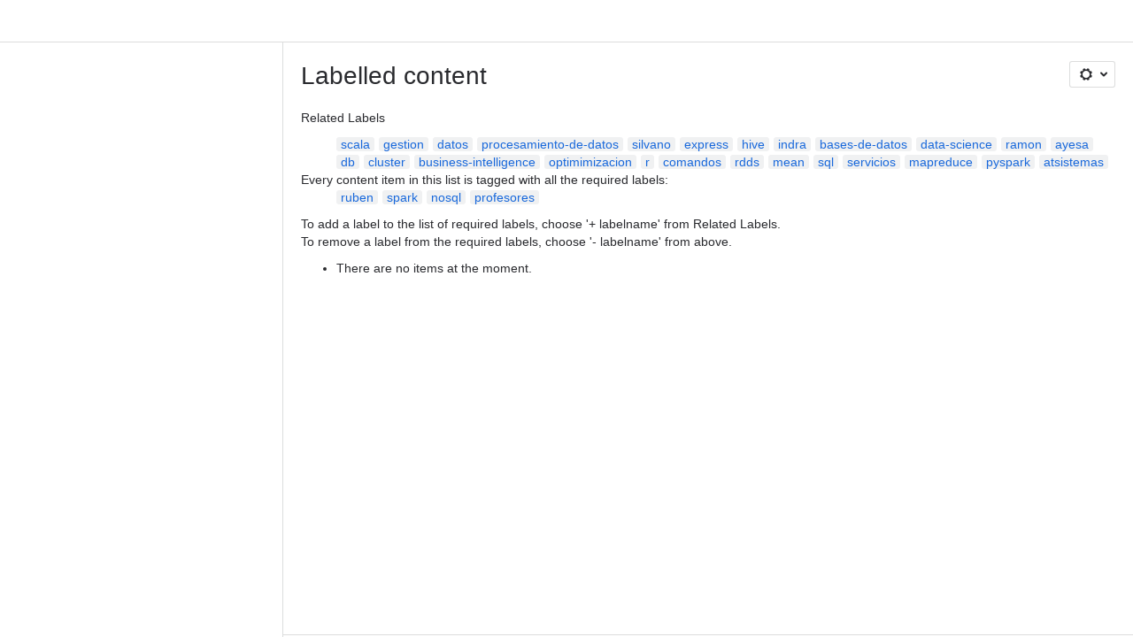

--- FILE ---
content_type: application/javascript
request_url: https://cc-fe-bifrost.prod-east.frontend.public.atl-paas.net/assets/master/ShareButton.0efab003.js
body_size: 3128
content:
function e(e,n,t,a){Object.defineProperty(e,n,{get:t,set:a,enumerable:!0,configurable:!0})}function n(e){return e&&e.__esModule?e.default:e}var t=globalThis,a={},r={},i=t.parcelRequired477;null==i&&((i=function(e){var n=a[e];if(void 0!==n)return n.exports;var t=r[e];if(void 0!==t){delete r[e];var i={id:e,exports:{}};return a[e]=i,t.call(i.exports,i,i.exports),i.exports}var d=Error("Cannot find module '"+e+"'");throw d.code="MODULE_NOT_FOUND",d}).register=function(e,n){r[e]=n},t.parcelRequired477=i);var d=i.register;t.lb||(t.lb=new Set,t.bq=[],t.rlb=e=>{t.lb.add(e),t.pq()},t.rwr=(e,n,a)=>{t.bq.push({b:e,r:n,d:a}),t.pq()},t.pq=()=>{var e=t.bq.find(e=>e.d.every(e=>t.lb.has(e)));e&&(t.bq=t.bq.filter(n=>n.b!==e.b),e.r(),t.pq())}),d("02nRr",function(n,t){e(n.exports,"register",()=>a,e=>a=e),e(n.exports,"resolve",()=>r,e=>r=e);var a,r,i=new Map;a=function(e,n){for(var t=0;t<n.length-1;t+=2)i.set(n[t],{baseUrl:e,path:n[t+1]})},r=function(e){var n=i.get(e);if(null==n)throw Error("Could not resolve bundle with id "+e);return new URL(n.path,n.baseUrl).toString()}}),d("cHKtk",function(e,t){var a=i("42omo"),r=i("4PPzL"),d=i("TCbX7");let s={pageInsights:{requestedEdition:"standard",requestedFeature:"pageInsights"},archiveUpsellDialog:{requestedEdition:"standard",requestedFeature:"archive"},generalAccessLevelSelector:{requestedEdition:"standard",requestedFeature:"pagePermissions"},shareAndRestrictDialogUpsell:{requestedEdition:"standard",requestedFeature:"pagePermissions"},quickSummaryUpsellScreen:{requestedEdition:"premium",requestedFeature:"rovo"},teamCalendarUpsellScreen:{requestedEdition:"premium",requestedFeature:"calendars"},"whiteboardCreationPaywall-upfrontDialog":{requestedEdition:"premium",requestedFeature:"whiteboards"}};e.exports.ELIGIBLE_TOUCHPOINTS=s,e.exports.useEnableEndUserRequestUpgrade=e=>{let{cloudId:n,edition:t,userId:r}=(0,i("bQm3c").useSessionData)(),{isSiteAdmin:d}=(0,a.useContext)(i("1ytiN").SPAViewContext),{createAnalyticsEvent:l}=(0,i("inPa6").useAnalyticsEvents)(),o=s[e]?.requestedEdition??"standard",{loading:u,data:c}=(0,i("jMyy4").useQueryInterop)(i("hG9ZM").default,{variables:{cloudId:n,offeringName:o},fetchPolicy:"cache-first",skip:!(0,i("9wGTI").fg)("connie_end_user_request_kill_switch")||d||t!==i("d9tcB").ConfluenceEdition.FREE||!(e in s),client:(0,i("gKr8t").getAGGClient)()}),p=(0,a.useMemo)(()=>{let e=c?.tenantContexts?.[0]?.entitlementInfo?.entitlement,n=e?.relatesFromEntitlements?.find(e=>e?.relationshipType==="COLLECTION")?.entitlementId,a=e?.experienceCapabilities?.changeOfferingV2?.isAvailableToUser,d=e?.experienceCapabilities?.changeOfferingV2?.experienceUrl,s=!!e?.transactionAccount?.isBillToPresent,l=c?.tenantContexts?.[0]?.entitlementInfo,o=l?.entitlementId,p=e?.transactionAccount?.key;return!!(!u&&!n&&t===i("d9tcB").ConfluenceEdition.FREE&&s&&!(a&&d)&&r&&d&&p&&o)},[c,u,t,r]);return(0,a.useEffect)(()=>{p&&l({type:"sendTrackEvent",data:{action:"exposed",actionSubject:"feature",source:"useEnableEndUserRequestUpgrade",attributes:{cohort:(0,i("6mKj3").expVal)("connie_end_user_request_exp","cohort","not-enrolled"),flagKey:"connie_end_user_request_exp",touchpoint:e}}}).fire()},[p,l,e]),{showRequestUpgradeButton:p&&(0,i("9wGTI").fg)("connie_end_user_request_kill_switch")&&(0,i("6mKj3").expValEquals)("connie_end_user_request_exp","cohort","variation"),showRequestUpgradeButtonAATest:p&&(0,i("9wGTI").fg)("connie_end_user_request_kill_switch")&&"not-enrolled"!==(0,i("6mKj3").expVal)("connie_end_user_request_exp_aa","cohort","not-enrolled"),loading:u}},e.exports.EndUserRequestUpgradeButton=({source:e})=>{let[t,s]=(0,a.useState)(!1),[l,o]=(0,a.useState)(!1),{createAnalyticsEvent:u}=(0,i("inPa6").useAnalyticsEvents)();return(0,a.useEffect)(()=>{u({type:"sendUIEvent",data:{action:"viewed",actionSubject:"button",actionSubjectId:"endUserRequestUpgradeButton",source:e}}).fire()},[u,e]),n(a).createElement(r.ErrorBoundary,{attribution:"growth-transmuters"},n(a).createElement(i("ccHMk").default,{onClick:()=>{o(!0),s(!0),u({type:"sendUIEvent",data:{action:"clicked",actionSubject:"button",actionSubjectId:"endUserRequestUpgradeButton",source:e}}).fire()},appearance:"primary",isLoading:l},n(a).createElement(i("gtD4K").default,{id:"experiment-confluence-enable-end-user-request.request-upgrade-button.label",defaultMessage:"Request to try"})),n(a).createElement(i("6xdDU").default,null,t&&n(a).createElement(d.EndUserRequestUpgradeModalEntrypoint,{source:e,handleCloseModal:()=>{s(!1)},setIsLoadingModal:o})))}}),d("hG9ZM",function(e,n){var t,a,r,i,d,s,l,o,u,c,p,f;let m={fragment:{argumentDefinitions:t=[{defaultValue:null,kind:"LocalArgument",name:"cloudId"},{defaultValue:null,kind:"LocalArgument",name:"offeringName"}],kind:"Fragment",name:"useEnableEndUserRequestUpgradeQuery",selections:[{args:a=[{items:[{kind:"Variable",name:"cloudIds.0",variableName:"cloudId"}],kind:"ListValue",name:"cloudIds"}],concreteType:"TenantContext",kind:"LinkedField",name:"tenantContexts",plural:!0,selections:[{args:r=[{kind:"Literal",name:"hamsProductKey",value:"confluence.ondemand"}],kind:"LinkedField",name:"entitlementInfo",plural:!1,selections:[i={kind:"ScalarField",name:"entitlementId"},{kind:"LinkedField",name:"entitlement",plural:!1,selections:[d={kind:"ScalarField",name:"id"},s={kind:"ScalarField",name:"__typename"},{kind:"LinkedField",name:"experienceCapabilities",plural:!1,selections:[{args:l=[{kind:"Variable",name:"offeringName",variableName:"offeringName"}],kind:"LinkedField",name:"changeOfferingV2",plural:!1,selections:[o={kind:"ScalarField",name:"isAvailableToUser"},u={kind:"ScalarField",name:"experienceUrl"}]}]},{kind:"LinkedField",name:"transactionAccount",plural:!1,selections:[c={kind:"ScalarField",name:"key"},p={kind:"ScalarField",name:"isBillToPresent"}]},{kind:"LinkedField",name:"relatesFromEntitlements",plural:!0,selections:[i,f={kind:"ScalarField",name:"relationshipType"}]}]}],storageKey:'entitlementInfo(hamsProductKey:"confluence.ondemand")'}]}],type:"Query"},kind:"Request",operation:{argumentDefinitions:t,kind:"Operation",name:"useEnableEndUserRequestUpgradeQuery",selections:[{args:a,concreteType:"TenantContext",kind:"LinkedField",name:"tenantContexts",plural:!0,selections:[{args:r,kind:"LinkedField",name:"entitlementInfo",plural:!1,selections:[s,i,{kind:"LinkedField",name:"entitlement",plural:!1,selections:[d,s,{kind:"LinkedField",name:"experienceCapabilities",plural:!1,selections:[s,{args:l,kind:"LinkedField",name:"changeOfferingV2",plural:!1,selections:[s,o,u]}]},{kind:"LinkedField",name:"transactionAccount",plural:!1,selections:[s,c,p,{kind:"InlineFragment",selections:[d],type:"Node",abstractKey:"__isNode"}]},{kind:"LinkedField",name:"relatesFromEntitlements",plural:!0,selections:[s,i,f]}]}],storageKey:'entitlementInfo(hamsProductKey:"confluence.ondemand")'}]}]},params:{cacheID:"989abf351aeb67905f94bc68fcbdc6f9",id:"af36fdb75e5ba6fe2375c3d04cb026bb8ab7a77e90b1ba2f68692d54063709a6",metadata:{},name:"useEnableEndUserRequestUpgradeQuery",operationKind:"query",text:'query useEnableEndUserRequestUpgradeQuery($cloudId:ID!,$offeringName:String!){tenantContexts(cloudIds:[$cloudId]){entitlementInfo(hamsProductKey:"confluence.ondemand"){__typename,entitlementId,entitlement{id,__typename,experienceCapabilities{__typename,changeOfferingV2(offeringName:$offeringName){__typename,isAvailableToUser,experienceUrl}},transactionAccount{__typename,key,isBillToPresent,...on Node{__isNode:__typename,id}},relatesFromEntitlements{__typename,entitlementId,relationshipType}}}}}'}};m.hash="0499128be9f3a7a4d5f8ca7826eaa363",e.exports.default=m}),d("TCbX7",function(e,n){let t=(0,i("jmjWc").LoadableAfterPaint)({__loadable_id__:"i-AMj",name:"EndUserRequestUpgradeModalEntrypoint",loader:async()=>(await i("3Tx5q")).EndUserRequestUpgradeModal});e.exports.EndUserRequestUpgradeModalEntrypoint=t}),d("3Tx5q",function(e,n){let t=i("4mJKd")(5);e.exports=Promise.all([t("6wr18"),t("8UKe0"),t("bjfAh"),t("kiGNy"),t("ffEVr"),t("Wowvf"),t("iqKwT"),t("hhss7"),t("eRrWU")]).then(()=>i("4YFRT"))}),d("4mJKd",function(e,n){e.exports=e=>n=>import(i("8tirZ").shardUrl(i("02nRr").resolve(n),e))}),d("8tirZ",function(e,n){Object.defineProperty(e.exports,"__esModule",{value:!0}),e.exports.applyShardToDomain=d,e.exports.domainShardingKey=void 0,e.exports.getDomainShardIndex=a,e.exports.shardUrl=function(e,n){return globalThis[t]?s(e,n):e},e.exports.shardUrlUnchecked=s;let t="__ATLASPACK_ENABLE_DOMAIN_SHARDS";function a(e,n){let t=n+1,a=e.split("").reduce((e,n)=>{let a=(e<<t)-e+n.charCodeAt(0);return a&a},0);return(a%=t)<0&&(a+=t),a}let r=/-\d+$/;function i(e){if(!r.test(e))return e;let n=e.lastIndexOf("-");return e.slice(0,n)}function d(e,n){let t=e.indexOf("."),a=0===n?"":`-${n-1}`;if(-1===t)return`${i(e)}${a}`;let r=i(e.slice(0,t));return`${r}${a}${e.slice(t)}`}function s(e,n){let t=new URL(e),r=a(function(e){let n=e.lastIndexOf("/");if(-1===n||n===e.length-1)throw Error("Expected an absolute URL with a file name, unable to apply sharding.");return e.slice(n+1)}(t.pathname),n);return t.hostname=d(t.hostname,r),t.toString()}e.exports.domainShardingKey=t}),i("02nRr").register(new URL("",import.meta.url).toString(),JSON.parse('["fD0v8","ShareButton.0efab003.js","eRrWU","EndUserRequestUpgradeModal.bcf8d7d5.js","hhss7","vendors~editor_atlaskit_lg.73586f93.js","iqKwT","AgentProfileCard.9bf2a726.js","Wowvf","vendors~editor_atlaskit_sm.f14f1ad7.js","ffEVr","vendors~editor_icon.6a5899b8.js","kiGNy","render.a63c9358.js","bjfAh","EndUserRequestUpgradeModal.e9666e23.js","bGfxQ","error-visual-dark.a52399eb.png","djGcB","error-visual-light.8a0abe86.png","8kpTd","visual-dark.589bc948.png","aPOi6","visual-light.1c3bfa82.png","8UKe0","chart-trend-up.daa97715.js","6wr18","vendors~editor_icon.9bace50c.js"]')),t.rlb("fD0v8");
//# sourceMappingURL=ShareButton.0efab003.js.map


--- FILE ---
content_type: application/javascript
request_url: https://cc-fe-bifrost.prod-east.frontend.public.atl-paas.net/assets/master/GlobalNavigationComponent.ea7c1487.js
body_size: 7016
content:
function e(e){return e&&e.__esModule?e.default:e}function t(e,t,a,r){Object.defineProperty(e,t,{get:a,set:r,enumerable:!0,configurable:!0})}var a=globalThis.parcelRequired477,r=a.register;r("2QHO0",function(t,r){var s=a("42omo"),n=a("jSnXV"),l=a("b3j2Y");let c="guestSpacesMenu",o=(0,a("cgtv4").defineMessages)({heading:{id:"external-collab-ui.guest-request-to-upgrade-spaces-menu.heading",defaultMessage:"Unlock more spaces"},body:{id:"external-collab-ui.guest-request-to-upgrade-spaces-mneu.body",defaultMessage:"Request full access to this Confluence site to collaborate with your team across multiple spaces. {learnmorelink}"},learnMoreButton:{id:"external-collab-ui.guest-request-to-upgrade.learn-more-button",defaultMessage:"Learn more"},pageTreeBody:{id:"external-collab-ui.guest-request-to-upgrade-page-tree.body",defaultMessage:"You are a guest on this site with limited access."},requestToUpgradePageTreeButton:{id:"external-collab-ui.guest-request-to-upgrade-page-tree.request-to-upgrade-button",defaultMessage:"Request full access"},pendingPageTreeBody:{id:"external-collab-ui.guest-request-to-upgrade-page-tree.pending-body",defaultMessage:"You are a guest on this site."},requestToUpgradePageTreePendingButton:{id:"external-collab-ui.guest-request-to-upgrade-page-tree.request-to-upgrade-pending-button",defaultMessage:"Request pending approval"},flagSuccessTitle:{id:"external-collab-ui.guest-request-to-upgrade.flag-success-title",defaultMessage:"Licensed user request sent!"},flagSuccessDescription:{id:"external-collab-ui.guest-request-to-upgrade.flag-success-description",defaultMessage:"If approved, you’ll get a confirmation message from admin"},flagErrorTitle:{id:"external-collab-ui.guest-request-to-upgrade.flag-error-title",defaultMessage:"Request not sent"},flagErrorDescription:{id:"external-collab-ui.guest-request-to-upgrade.flag-error-description",defaultMessage:"Refresh the page to resubmit your request, or try again later."}}),i="__guest-request-to-upgrade-to-user-aria-label-id",d=(0,s.forwardRef)(({as:t="section",style:r,...n},l)=>e(s).createElement(t,{...n,style:r,ref:l,className:(0,a("gMc0m").default)(["_1yt4pxbi _18s8u2gc _2rko3gvi _vchhusvi _p12f7ivc _bfhkysee",n.className])})),u=(0,s.forwardRef)(({as:t="h2",style:r,...n},l)=>e(s).createElement(t,{...n,style:r,ref:l,className:(0,a("gMc0m").default)(["_11c81qyo _otyru2gc",n.className])})),p=(0,a("ecnYn").xcss)({paddingTop:"space.200"}),m=({flags:t,onPermissionDenied:r,onPermissionError:n})=>{let{createAnalyticsEvent:l}=(0,a("inPa6").useAnalyticsEvents)(),{showModal:m}=(0,a("8aF6s").useDialogs)(),f=(0,s.useContext)(a("1kHsc").ExperienceTrackerContext),E=(0,s.useCallback)(r=>{t.showErrorFlag({title:e(s).createElement(a("gtD4K").default,o.flagErrorTitle),description:e(s).createElement(a("gtD4K").default,o.flagErrorDescription)}),f.fail({name:a("irVI7").SUBMIT_GUEST_SPACES_MENU_REQUEST_TO_UPGRADE_EXPERIENCE,error:r})},[t,f]),g=(0,s.useCallback)(()=>{t.showSuccessFlag({title:e(s).createElement(a("gtD4K").default,o.flagSuccessTitle),description:e(s).createElement(a("gtD4K").default,o.flagSuccessDescription)}),f.succeed({name:a("irVI7").SUBMIT_GUEST_SPACES_MENU_REQUEST_TO_UPGRADE_EXPERIENCE})},[t,f]),_=e=>{l({type:"sendTrackEvent",data:{action:e?"failed":"requested",actionSubject:"productAccess",source:c,attributes:{touchpointId:c}}}).fire(),e?E(e):g()},[S,{loading:y,isSubmitted:b}]=(0,a("e8W3S").useSubmitGuestUpgradeRequest)({onCompleted:_}),{upgradeStatus:h,upgradeStatusReason:I,loading:v,error:w}=(0,a("lyF5K").useGuestRequestToUpgradeStatus)(),R=h===a("ebwTS").UpgradeStatus.NOT_ELIGIBLE_TO_UPGRADE_AT_ALL;(0,s.useEffect)(()=>{!v&&(w&&!(0,a("1uFM6").isUnauthorizedError)(w)?(n(),f.stopOnError({name:a("irVI7").VIEW_GUEST_SPACES_MENU_REQUEST_TO_UPGRADE_EXPERIENCE,error:w})):R&&(r(),f.abort({name:a("irVI7").VIEW_GUEST_SPACES_MENU_REQUEST_TO_UPGRADE_EXPERIENCE,reason:I??a("ebwTS").UpgradeStatus.NOT_ELIGIBLE_TO_UPGRADE_AT_ALL})))},[r,n,R,v,w,f,I]);let x=b||h===a("ebwTS").UpgradeStatus.AN_UPGRADE_REQUEST_IS_PENDING;return v||R?null:(l({type:"sendUIEvent",data:{action:"shown",actionSubject:"button",actionSubjectId:"submitGuestUpgradeRequest",source:c,attributes:{touchpointId:c,isPending:x}}}).fire(),e(s).createElement(d,{"aria-labelledby":i},e(s).createElement(a("1eaCJ").ExperienceSuccess,{name:a("irVI7").VIEW_GUEST_SPACES_MENU_REQUEST_TO_UPGRADE_EXPERIENCE}),e(s).createElement(u,{id:i},e(s).createElement(a("gtD4K").default,o.heading)),e(s).createElement(a("5dK2X").default,{as:"p"},e(s).createElement(a("gtD4K").default,{...o.body,values:{learnmorelink:e(s).createElement(a("eEA8O").default,{appearance:"link",onClick:(e,t)=>{l({type:"sendUIEvent",data:{...t.payload,actionSubjectId:"guestSpacesMenuUpgradeRequestLearnMore",source:c,attributes:{requested:x}}}).fire(),m(a("dUYlk").GuestRequestToUpgradeLearnMoreDialogModal,{onSubmit:_,requestPending:x,analytics:{touchpointId:c},isSpacesMenu:!0})},spacing:"none"},e(s).createElement(a("gtD4K").default,o.learnMoreButton))}})),e(s).createElement(a("6f0Oj").default,{xcss:p},e(s).createElement(a("hArLp").default,null,e(s).createElement(a("ftdAe").GuestRequestUpgradeButton,{appearance:"primary",requestPending:x,loading:y,onClick:(e,t)=>{let r={...t.payload.attributes,touchpointId:c};l({type:"sendUIEvent",data:{...t.payload,actionSubjectId:"submitGuestUpgradeRequest",source:c,attributes:r}}).fire(),f.start({name:a("irVI7").SUBMIT_GUEST_SPACES_MENU_REQUEST_TO_UPGRADE_EXPERIENCE}),S()}})))))},f=(0,a("7aRa9").withFlags)(t=>e(s).createElement(e(s).Fragment,null,e(s).createElement(a("ln0hx").ExperienceStart,{name:a("irVI7").VIEW_GUEST_SPACES_MENU_REQUEST_TO_UPGRADE_EXPERIENCE,timeout:3e3}),e(s).createElement(m,t)));var E={};E=new URL("fileCabinet.17ae0554.svg",import.meta.url).toString();var g=a("a1Ju2"),_={};_=new URL("noResultsDark.90199792.svg",import.meta.url).toString();var S={};S=new URL("noResultsLight.5ffcf568.svg",import.meta.url).toString();let y=(0,a("ecnYn").xcss)({paddingBottom:"space.100"}),b=(0,s.forwardRef)(({as:t="div",style:r,...n},l)=>e(s).createElement(t,{...n,style:r,ref:l,className:(0,a("gMc0m").default)(["_y3gn1h6o _otyrv47k _1r5s1mxl _1o9nhwvj _28uc1ule",n.className])})),h=(0,s.forwardRef)(({as:t="div",style:r,...n},l)=>e(s).createElement(t,{...n,style:r,ref:l,className:(0,a("gMc0m").default)(["_ca0q1ul9 _u5f3idpf _n3td1ul9 _19bvidpf _y3gn1h6o _1bsb1osq",n.className])})),I=(0,a("cgtv4").defineMessages)({starredHeading:{id:"spaces-dropdown.starred",defaultMessage:"Starred"},currentHeading:{id:"spaces-dropdown.current",defaultMessage:"Current"},recentHeading:{id:"spaces-dropdown.recent",defaultMessage:"Recent"},empty:{id:"spaces-dropdown.empty",defaultMessage:"Once you view a space, or create a space, they appear here."},noResults:{id:"spaces-dropdown.no-results",defaultMessage:"We couldn’t find what you’re looking for."},advancedSearchLink:{id:"spaces-dropdown.advanced-search-link",defaultMessage:"Try advanced search instead"}}),v=()=>e(s).createElement(b,null,e(s).createElement("img",{src:e(E),alt:"file cabinet icon"}),e(s).createElement(a("gtD4K").default,I.empty)),w=()=>e(s).createElement(h,null,e(s).createElement(a("9hlns").default,{size:"large"})),R=()=>e(s).createElement(a("6f0Oj").default,{paddingBlock:"space.300"},e(s).createElement(a("1GzhS").default,{space:"space.300",alignBlock:"center",alignInline:"center",grow:"fill",testId:"content-menu-loading"},[...Array(10)].map((t,r)=>e(s).createElement(a("kpYGL").default,{key:r,width:"250px",height:"9px",borderRadius:"3px"})))),x=({filterText:t})=>{let{closeFlyout:r}=(0,a("6adZX").useFlyoutActions)(),n=a("1NBp8").ADVANCED_SEARCH.toUrl({},{query:{text:t,product:"confluence",type:"space"}});return e(s).createElement(a("6f0Oj").default,{paddingBlockStart:"space.800",paddingBlockEnd:"space.300",paddingInline:"space.800"},e(s).createElement(a("1GzhS").default,{alignInline:"center",alignBlock:"center",space:"space.100",grow:"fill"},e(s).createElement(a("gj7hi").default,{src:e(S),srcDark:e(_),alt:"",width:"160px",height:"160px"}),e(s).createElement(a("1GzhS").default,{alignInline:"center",space:"space.100"},e(s).createElement(a("5dK2X").default,{size:"small",color:"color.text.subtle",align:"center",className:(0,a("gMc0m").default)(["_3fcw10xh"])},e(s).createElement(a("gtD4K").default,I.noResults)),e(s).createElement(a("5dK2X").default,{size:"small"},e(s).createElement(a("fpGTa").default,{href:n,onClick:()=>r(),className:(0,a("gMc0m").default)(["_4bfu1r31 _1hms8stv _ajmmnqa1"])},e(s).createElement(a("gtD4K").default,I.advancedSearchLink))))))},A=e(s).createElement(a("gtD4K").default,I.starredHeading),N=e(s).createElement(a("gtD4K").default,I.recentHeading),M=e(s).createElement(a("gtD4K").default,I.currentHeading);t.exports.EmptyContainer=b,t.exports.LoadingContainer=h,t.exports.LoadingState=R,t.exports.SpacesDropdownContent=({isNav4Enabled:t,filterText:r})=>{let{createAnalyticsEvent:c}=(0,a("inPa6").useAnalyticsEvents)(),{isLicensed:o}=(0,a("bQm3c").useSessionData)(),{starredSpaces:i,recentSpaces:d,currentSpace:u,loading:p,errors:m}=(0,a("dVkip").useSpacesData)(),{spaceSearchResults:E,loading:_,searchSpaces:S}=(0,a("dVkip").useSpaceSearchData)(),{isExternalCollaborator:b}=(0,a("foQ4a").useIsExternalCollaborator)(),[h,I]=(0,s.useState)(!1),T=(0,s.useCallback)(()=>I(!0),[I]),C=(0,s.useMemo)(()=>e(n)(e=>{S(e)},200,{leading:!0}),[S]);if((0,s.useEffect)(()=>(r&&C(r),()=>{C.cancel()}),[r,C]),(0,s.useEffect)(()=>{p||m.length>0||c({type:"sendOperationalEvent",data:{action:"done",actionSubject:"spacesDropdown",source:"confluenceFrontend",attributes:{starredSpacesCount:o?i.length:0,navVersion:t?"4":"3"}}}).fire()},[p,m.length,o,i.length,c,t]),m.length>0)return e(s).createElement(s.Fragment,null,m.map(t=>e(s).createElement(l.ErrorDisplay,{key:t.name,error:t})),e(s).createElement(a("4Mc9Z").SpacesDropdownError,{error:m[0]}));if(p||_)return t?e(s).createElement(R,null):e(s).createElement(w,null);if(0===i.length&&0===d.length)return e(s).createElement(s.Fragment,null,b&&!h&&e(s).createElement(f,{onPermissionDenied:T,onPermissionError:T}),e(s).createElement(v,null),e(s).createElement(a("1eaCJ").ExperienceSuccess,{name:a("irVI7").APP_NAV_SPACES_DROPDOWN_EXPERIENCE,attributes:{navVersion:t?"4":"3"}}));if(r&&0===E.length)return e(s).createElement(x,{filterText:r});let D=(0,a("cEgMD").isCompanyHubSpaceKey)(u?.key);return e(s).createElement(a("6f0Oj").default,{xcss:!t&&y},b&&!h&&e(s).createElement(f,{onPermissionDenied:T,onPermissionError:T}),r?e(s).createElement(g.SpacesDropdownSection,{heading:"",spaces:E,listId:"searchResults",isNav4Enabled:t}):e(s).createElement(e(s).Fragment,null,u&&!D&&e(s).createElement(g.SpacesDropdownSection,{heading:M,currentSpace:u,listId:"current",isNav4Enabled:t}),i.length>0&&e(s).createElement(g.SpacesDropdownSection,{heading:o&&A,spaces:i,listId:"starred",isNav4Enabled:t}),d.length>0&&e(s).createElement(g.SpacesDropdownSection,{heading:N,spaces:d,listId:"recent",isNav4Enabled:t})),e(s).createElement(a("1eaCJ").ExperienceSuccess,{name:a("irVI7").APP_NAV_SPACES_DROPDOWN_EXPERIENCE}))}}),r("a1Ju2",function(t,r){var s=a("42omo"),n=a("a4TK8"),l=a("f6y8x");let c=(0,s.forwardRef)(({as:t="div",style:r,...n},l)=>e(s).createElement(t,{...n,style:r,ref:l,className:(0,a("gMc0m").default)(["_18s81eti _dxh9idpf",n.className])})),o=(0,s.forwardRef)(({as:t="h2",style:r,...n},l)=>e(s).createElement(t,{...n,style:r,ref:l,className:(0,a("gMc0m").default)(["_11c8i4vh _18s81vd2 _syazazsu",n.className])})),i=(0,s.forwardRef)(({as:t="ul",style:r,...n},l)=>e(s).createElement(t,{...n,style:r,ref:l,className:(0,a("gMc0m").default)(["_ca0qidpf _u5f3idpf _n3tdidpf _19bvidpf _19pkidpf _2hwxidpf _otyridpf _18u0idpf _2mzuglyw _1bsb1osq",n.className])})),d="spaces-dropdown-section-header-",u=(0,s.memo)(({listId:t,isNav4Enabled:r,heading:n,spaces:u,currentSpace:p})=>{let m=e(s).createElement(i,{"aria-labelledby":`${d}${t}`},p&&e(s).createElement(l.SpacesDropdownItem,{space:p,key:p.alias||p.id,listId:t,isNav4Enabled:r}),u&&u.map(a=>e(s).createElement(l.SpacesDropdownItem,{space:a,key:a.id,isNav4Enabled:r,listId:t})));return r?e(s).createElement(a("2KDGn").MenuSection,null,n&&e(s).createElement(a("2bhek").MenuSectionHeading,null,n),m):e(s).createElement(c,null,n&&e(s).createElement(o,{id:`${d}${t}`},n),m)},e(n));t.exports.SpaceList=i,t.exports.SpacesDropdownSection=u}),r("f6y8x",function(t,r){var s=a("42omo"),n=a("j4ENE"),l=a("bPgHy");let c=(0,a("cgtv4").defineMessages)({archived:{id:"spaces-dropdown.item.archived",defaultMessage:"Archived"}}),o=(0,s.forwardRef)(({as:t="li",style:r,...n},l)=>e(s).createElement(t,{...n,style:r,ref:l,className:(0,a("gMc0m").default)(["_19pkidpf _2hwxidpf _otyridpf _18u0idpf _2rko12b0 _kqswh2mm _14iyidpf _f23q1diz _d0altlke _irr31dpa _1soat94y _vajrdgkc",n.className])})),i=(0,s.forwardRef)(({as:t="div",style:r,...n},l)=>e(s).createElement(t,{...n,style:r,ref:l,className:(0,a("gMc0m").default)(["_ca0q1y44 _u5f37vkz _n3td1y44 _19bv7vkz _1e0c1ule",n.className])})),d=(0,s.forwardRef)(({as:t=a("8lYIw").Link,style:r,...n},l)=>e(s).createElement(t,{...n,style:r,ref:l,className:(0,a("gMc0m").default)(["_bfhk1j28 _19itglyw _kqswstnw _4t3i1osq _1bsb1osq _154iidpf _1ltvidpf _1wybidpf _1pbyidpf _4bfu1r31 _1nrm1r31 _1a3b1r31 _9oik1r31 _1ydc1r31 _1hmsglyw _c2waglyw _4fprglyw _1bnxglyw _1x28glyw _ajmmnqa1 _1iohnqa1 _5goinqa1 _jf4cnqa1 _1726nqa1 _1cwg1i6y _13ro1i6y _1bg41i6y _1qb11i6y _1dna1i6y _rk8tkb7n",n.className])})),u=(0,a("epLE5").createLazyCallbackHook)(async()=>(await a("anmzt")).fireSpacesMenuItemClickedAnalytics);t.exports.HoverableItemViewContainer=o,t.exports.SpacesDropdownItem=({space:t,isNav4Enabled:r,listId:p})=>{let{createAnalyticsEvent:m}=(0,a("inPa6").useAnalyticsEvents)(),{resetStickySearchRef:f}=(0,s.useContext)(a("lBYCH").AppNavigationContext),{isExternalCollaborator:E}=(0,a("foQ4a").useIsExternalCollaborator)(),{closeFlyout:g}=(0,a("6adZX").useFlyoutActions)(),_=u(m,r?"4":"3",{componentType:"customItem",itemType:"space",itemId:t.id,section:p,isGuest:E}),S=()=>{g(),f?.current?.(),_()},y=u(m,r?"4":"3",{componentType:"customItemAction",itemId:"star",parentItemType:"space",parentItemId:t.id}),b=u(m,r?"4":"3",{componentType:"customItemAction",itemId:"unstar",parentItemType:"space",parentItemId:t.id}),h=t.alias||t.key,{accessStatus:I}=(0,a("bQm3c").useSessionData)(),v=I===a("d9tcB").AccessStatus.LICENSED_USE_ACCESS||I===a("d9tcB").AccessStatus.LICENSED_ADMIN_ACCESS||I===a("d9tcB").AccessStatus.EXTERNAL_COLLABORATOR_ACCESS;if(!t.id||!t.key)return null;let w=a("1NBp8").SPACE_OVERVIEW.toUrl({spaceKey:h});if(r){let r=!!t.currentUser?.isFavourited,n=v?e(s).createElement(l.SpaceStarButton,{spaceId:t.id,spaceKey:h,isStarred:r,size:"small",tooltipPosition:"top",onStar:y,onUnstar:b,spacing:"none"}):void 0;return e(s).createElement(a("hXDOc").HoverPreloader,{name:"spaces-dropdown-nav4",preloadUrl:w,preloadOptions:a("hXDOc").PreloadingPresets.onlyJSAndCriticalData},e(s).createElement(a("lujnM").LinkMenuItem,{href:w,actions:r?n:void 0,actionsOnHover:r?void 0:n,onClick:S,elemBefore:e(s).createElement(a("iKskQ").SpaceIcon,{size:"xsmall",src:t.icon?.path}),elemAfter:"archived"===t.status?e(s).createElement(a("5nBzc").default,{appearance:"default"},e(s).createElement(a("gtD4K").default,c.archived)):void 0},t.name))}return e(s).createElement(o,{"data-testid":"pages-dropdown-navigation-item"},e(s).createElement(d,{onClick:S,name:a("1NBp8").SPACE_OVERVIEW.name,params:{spaceKey:h},"aria-label":t.name||""}),e(s).createElement(a("hXDOc").HoverPreloader,{name:"spaces-dropdown-nav3",preloadUrl:w,preloadOptions:a("hXDOc").PreloadingPresets.onlyJSAndCriticalData},e(s).createElement(i,null,e(s).createElement(n.SpaceItemView,{space:t,analytics:{source:"spacesDropdown",attributes:{spaceId:t.id}},buttonSize:"small",tooltipPosition:"top"}))))}}),r("j4ENE",function(t,r){var s=a("42omo"),n=a("bPgHy");let l=(0,s.forwardRef)(({as:t="div",style:r,...n},l)=>e(s).createElement(t,{...n,style:r,ref:l,className:(0,a("gMc0m").default)(["_o5721q9c _1reo15vq _1bto1l2s _syazi7uo _154it94y",n.className])})),c=({space:t,analytics:r,spaceIconSize:c="medium",buttonSize:o="medium",tooltipPosition:i="bottom",noStar:d=!1})=>{let{accessStatus:u}=(0,a("bQm3c").useSessionData)(),p=u===a("d9tcB").AccessStatus.LICENSED_USE_ACCESS||u===a("d9tcB").AccessStatus.LICENSED_ADMIN_ACCESS||u===a("d9tcB").AccessStatus.EXTERNAL_COLLABORATOR_ACCESS,{name:m,type:f}=t,E=t?.icon?.path,g=e(s).createElement(l,{id:`space-link-${t.key}`},m),_=e(s).createElement(a("iKskQ").SpaceIcon,{type:f,size:c,src:E,label:""});r&&(r.attributes={...r.attributes,isGuest:u===a("d9tcB").AccessStatus.EXTERNAL_COLLABORATOR_ACCESS});let S=p&&e(s).createElement(n.SpaceStarButton,{spaceId:t.id,spaceKey:t.key,isStarred:t?.currentUser?.isFavourited,analytics:r,size:o,tooltipPosition:i,spacing:"none"});return e(s).createElement(a("dcJwH").ListItemLayout,{icon:_,centerIcon:!0,primary:g,actions:!d&&S})};c.propTypes={space:e(a("4xcIM")).object.isRequired,analytics:e(a("4xcIM")).object,spaceIconSize:e(a("4xcIM")).string,buttonSize:e(a("4xcIM")).string,tooltipPosition:e(a("4xcIM")).string,noStar:e(a("4xcIM")).bool},t.exports.SpaceItemView=c}),r("bPgHy",function(t,r){var s=a("42omo"),n=a("6GD8y"),l=a("iCPvv");t.exports.SpaceStarButton=({size:t="medium",outlineAppearance:r="subtle",tooltipPosition:c="bottom",shortcut:o,label:i,...d})=>{let u=(0,a("8C5kA").default)(),p="small"===t?"compact":"default",m="subtle"===r?a("clKWq").HoverButton:void 0,f=d.isStarred?u.formatMessage(a("6JTqt").spaceStarI18n.unstar):u.formatMessage(a("6JTqt").spaceStarI18n.star),E=(0,a("4tOXV").useShortcutStrings)({shortcut:o}),g=o&&!(0,a("9wGTI").fg)("platform_tooltip_shortcuts_migration_1")?e(s).createElement(a("4tOXV").ShortcutVisualizer,{shortcut:o,contentBefore:f,isTooltip:!0}):f,_=i??u.formatMessage(a("6JTqt").spaceStarI18n.star);return e(s).createElement(l.SpaceStar,d,({toggle:t})=>e(s).createElement(e(s).Fragment,null,e(s).createElement(a("3gadb").default,{content:g,shortcut:(0,a("9wGTI").fg)("platform_tooltip_shortcuts_migration_1")?E:void 0,position:c,hideTooltipOnClick:!0,hideTooltipOnMouseDown:!0},d.isStarred?e(s).createElement(a("eEA8O").default,{id:`star-button-${d.spaceKey}`,onClick:t,spacing:p,appearance:"subtle",iconBefore:e(s).createElement(a("cf6nm").StarIcon,{isStarred:!0,spacing:"spacious"}),"aria-label":_,"aria-labelledby":`star-button-${d.spaceKey} space-link-${d.spaceKey}`,"aria-pressed":!0,testId:"star-button-starred"}):e(s).createElement(a("clKWq").HiddenAction,null,e(s).createElement(a("eEA8O").default,{id:`star-button-${d.spaceKey}`,onClick:t,spacing:p,appearance:"subtle",iconBefore:e(s).createElement(a("cf6nm").StarIcon,{isStarred:!1,spacing:"spacious"}),component:m,"aria-label":_,"aria-labelledby":`star-button-${d.spaceKey} space-link-${d.spaceKey}`,"aria-pressed":!1,testId:"star-button-unstarred"}))),o&&e(s).createElement(n.GeneralShortcutListener,{deprecatedAccelerator:a("gnkil").STAR_BUTTON_SHORTCUT,accelerator:a("gnkil").UNIVERSAL_STAR_BUTTON_SHORTCUT,listener:t})))}}),r("6JTqt",function(e,t){let r=(0,a("cgtv4").defineMessages)({star:{id:"action-buttons.space.star.label",defaultMessage:"Star this space"},unstar:{id:"action-buttons.space.unstar.label",defaultMessage:"Unstar this space"}});e.exports.spaceStarI18n=r}),r("dcJwH",function(t,r){var s=a("42omo");let n=(0,s.forwardRef)(({as:t="div",style:r,...n},l)=>e(s).createElement(t,{...n,style:r,ref:l,className:(0,a("gMc0m").default)(["_ca0qidpf _u5f3idpf _n3tdidpf _19bvidpf _1e0c1txw _2lx21bp4",n.className])})),l=(0,s.forwardRef)(({as:t="div",style:r,...n},l)=>{let{centerIcon:c,...o}=n;return e(s).createElement(t,{...o,style:r,ref:l,className:(0,a("gMc0m").default)(["_1e0c1txw",n.centerIcon?"_4cvr1h6o":"_4cvrn7od",n.className])})}),c=(0,s.forwardRef)(({as:t="div",style:r,...n},l)=>{let{centerIcon:c,...o}=n;return e(s).createElement(t,{...o,style:r,ref:l,className:(0,a("gMc0m").default)(["_1e0c1txw _12s21b66",n.centerIcon?"_4cvr4jg8":"_4cvrn7od",n.className])})}),o=(0,s.forwardRef)(({as:t="div",style:r,...n},l)=>{let{isAdvancedSearchResult:c,...o}=n;return e(s).createElement(t,{...o,style:r,ref:l,className:(0,a("gMc0m").default)(["_1reo15vq _18m915vq _16jlkb7n _1i4q1hna",n.isAdvancedSearchResult?"_ca0q1l7b _u5f3idpf _n3tdidpf _19bv1u1b":"_ca0q1y44 _u5f3idpf _n3tdidpf _19bv1u1b",n.className])})}),i=(0,s.forwardRef)(({as:t="div",style:r,...n},l)=>{let{isAdvancedSearchResult:c,...o}=n;return e(s).createElement(t,{...o,style:r,ref:l,className:(0,a("gMc0m").default)(["_1e0c1txw",n.isAdvancedSearchResult&&"_yajw1ato _n7opgktf _na3lgktf _1jsj1tcg _whn51tcg",n.className])})}),d=(0,s.forwardRef)(({as:t="div",style:r,...n},l)=>e(s).createElement(t,{...n,style:r,ref:l,className:(0,a("gMc0m").default)(["_ca0qidpf _u5f3idpf _n3tdidpf _19bv19bv _1reo15vq _18m915vq _16jlkb7n",n.className])})),u=(0,s.forwardRef)(({as:t="div",style:r,...n},l)=>e(s).createElement(t,{...n,style:r,ref:l,className:(0,a("gMc0m").default)(["_1e0c1txw _o5721q9c _1bto1l2s _n3tdv77o",n.className])})),p=(0,s.forwardRef)(({as:t="div",style:r,...n},l)=>e(s).createElement(t,{...n,style:r,ref:l,className:(0,a("gMc0m").default)(["_19pkidpf _2hwxidpf _otyridpf _18u0idpf _11c8wadc _syazazsu _1e0c1txw _4cvr1q9y _o5721q9c _1msj13af _1dtc13af _5xy112zz",n.className])})),m=(0,s.forwardRef)(({as:t="div",style:r,...n},l)=>e(s).createElement(t,{...n,style:r,ref:l,className:(0,a("gMc0m").default)(["_19pkt94y _2hwxidpf _otyridpf _18u0idpf _11c8wadc _syazazsu _1e0c1txw _4cvr1q9y _1n261g80 _1msj13af _1dtc13af _5xy112zz",n.className])})),f=(0,s.forwardRef)(({as:t="div",style:r,...n},l)=>e(s).createElement(t,{...n,style:r,ref:l,className:(0,a("gMc0m").default)(["_18u01b66 _1o9zidpf",n.className])})),E=({icon:t,centerIcon:a,primary:r,secondary:E,content:g,actions:_,editButton:S,className:y,isBreadcrumbEnabled:b=!1,isAdvancedSearchResult:h=!1})=>e(s).createElement(n,{className:y},e(s).createElement(b?c:l,{centerIcon:a},e(s).createElement(i,{isAdvancedSearchResult:h,"data-testid":"list-item-icon"},t),e(s).createElement(d,{"data-csstargetingattr":"ListItemPrimarySecondary"},e(s).createElement(u,null,r),e(s).createElement(b?m:p,null,E)),S&&e(s).createElement(f,{"data-csstargetingattr":"ListItemEdit"},S),_&&e(s).createElement(f,{"data-csstargetingattr":"ListItemActions"},_)),g&&e(s).createElement(o,{isAdvancedSearchResult:h,"data-testid":"list-item-content"},g));E.propTypes={primary:e(a("4xcIM")).node.isRequired,centerIcon:e(a("4xcIM")).bool,icon:e(a("4xcIM")).node,secondary:e(a("4xcIM")).node,content:e(a("4xcIM")).node,editButton:e(a("4xcIM")).node,actions:e(a("4xcIM")).node,className:e(a("4xcIM")).string,isBreadcrumbEnabled:e(a("4xcIM")).bool,isAdvancedSearchResult:e(a("4xcIM")).bool},t.exports.ListItemContainer=n,t.exports.ListItemTopDefault=l,t.exports.ListItemPrimarySecondary=d,t.exports.ListItemPrimary=u,t.exports.ListItemSecondaryDefault=p,t.exports.ListItemLayout=E}),r("anmzt",function(e,t){e.exports=a("4mJKd")(5)("SepNY").then(()=>a("7Hd8C"))}),r("4mJKd",function(e,t){e.exports=e=>t=>import(a("8tirZ").shardUrl(a("02nRr").resolve(t),e))}),r("8tirZ",function(e,t){Object.defineProperty(e.exports,"__esModule",{value:!0}),e.exports.applyShardToDomain=l,e.exports.domainShardingKey=void 0,e.exports.getDomainShardIndex=r,e.exports.shardUrl=function(e,t){return globalThis[a]?c(e,t):e},e.exports.shardUrlUnchecked=c;let a="__ATLASPACK_ENABLE_DOMAIN_SHARDS";function r(e,t){let a=t+1,r=e.split("").reduce((e,t)=>{let r=(e<<a)-e+t.charCodeAt(0);return r&r},0);return(r%=a)<0&&(r+=a),r}let s=/-\d+$/;function n(e){if(!s.test(e))return e;let t=e.lastIndexOf("-");return e.slice(0,t)}function l(e,t){let a=e.indexOf("."),r=0===t?"":`-${t-1}`;if(-1===a)return`${n(e)}${r}`;let s=n(e.slice(0,a));return`${s}${r}${e.slice(a)}`}function c(e,t){let a=new URL(e),s=r(function(e){let t=e.lastIndexOf("/");if(-1===t||t===e.length-1)throw Error("Expected an absolute URL with a file name, unable to apply sharding.");return e.slice(t+1)}(a.pathname),t);return a.hostname=l(a.hostname,s),a.toString()}e.exports.domainShardingKey=a}),r("02nRr",function(e,a){t(e.exports,"register",()=>r,e=>r=e),t(e.exports,"resolve",()=>s,e=>s=e);var r,s,n=new Map;r=function(e,t){for(var a=0;a<t.length-1;a+=2)n.set(t[a],{baseUrl:e,path:t[a+1]})},s=function(e){var t=n.get(e);if(null==t)throw Error("Could not resolve bundle with id "+e);return new URL(t.path,t.baseUrl).toString()}}),r("4Mc9Z",function(t,r){var s=a("42omo");let n=(0,s.forwardRef)(({as:t="div",style:r,...n},l)=>e(s).createElement(t,{...n,style:r,ref:l,className:(0,a("gMc0m").default)(["_1yt4pxbi _bfhk1917 _y3gn1h6o",n.className])})),l=(0,a("cgtv4").defineMessages)({viewAll:{id:"spaces-dropdown.view-all",defaultMessage:"View all spaces"},error:{id:"spaces-dropdown.error",defaultMessage:"We are unable to show your spaces at this time. Refresh or try again later."}});t.exports.SpacesDropdownError=({error:t})=>{let r=(0,a("gz8ZY").useIsNav4Enabled)(),c=(0,s.useMemo)(()=>({navVersion:r?"4":"3"}),[r]);return e(s).createElement(n,null,e(s).createElement(a("hjygH").ExperienceStop,{name:a("irVI7").APP_NAV_SPACES_DROPDOWN_EXPERIENCE,error:t,attributes:c}),e(s).createElement(a("gtD4K").default,l.error))}});
//# sourceMappingURL=GlobalNavigationComponent.ea7c1487.js.map


--- FILE ---
content_type: application/javascript
request_url: https://cc-fe-bifrost.prod-east.frontend.public.atl-paas.net/assets/master/PageLayout.ed975537.js
body_size: 15568
content:
function e(e,t,a,n){Object.defineProperty(e,t,{get:a,set:n,enumerable:!0,configurable:!0})}function t(e){return e&&e.__esModule?e.default:e}var a=globalThis.parcelRequired477,n=a.register;n("1imNS",function(e,t){var n=a("l998X"),o=a("42omo");e.exports.Main=function({children:e,xcss:t,skipLinkLabel:r="Main Content",testId:i,id:l}){let s=(0,a("bgZhH").useLayoutId)({providedId:l});return(0,a("dEIJ1").useSkipLink)(s,r),(0,n.jsx)(o.Fragment,{children:(0,n.jsx)("div",{id:s,"data-layout-slot":!0,className:(0,a("gMc0m").default)(["_nd5l1gzg _1reo1wug _18m91wug _19121cl4 _152timx3 _qwfh1wug _165teqxy _13wn1if8",t]),role:"main","data-testid":i,children:e})})}}),n("lpfM9",function(e,t){let n=(0,a("jmjWc").LoadableLazy)({__loadable_id__:"mQOM4",name:"PanelLoader",loader:async()=>(await a("lksUt")).RightPanel,loading:()=>(0,a("fwDOR").default)({name:"LoadingConfluenceRightPanelBundle"})});e.exports.PanelLoader=n}),n("lksUt",function(e,t){let n=a("4mJKd")(5);e.exports=Promise.all([n("kAAjo"),n("fbRdC"),n("6wr18"),n("ko0oH"),n("2O2Xv"),n("5UCxV"),n("auWOX"),n("736as"),n("8VT23"),n("kPclQ"),n("7EorR"),n("9ijrN"),n("Wowvf"),n("ffEVr"),n("cyGuT"),n("hhss7"),n("8m8aj"),n("lT67w"),n("iZU4p"),n("efnul"),n("cvXSy")]).then(()=>a("8CeBV"))}),n("4mJKd",function(e,t){e.exports=e=>t=>import(a("8tirZ").shardUrl(a("02nRr").resolve(t),e))}),n("8tirZ",function(e,t){Object.defineProperty(e.exports,"__esModule",{value:!0}),e.exports.applyShardToDomain=i,e.exports.domainShardingKey=void 0,e.exports.getDomainShardIndex=n,e.exports.shardUrl=function(e,t){return globalThis[a]?l(e,t):e},e.exports.shardUrlUnchecked=l;let a="__ATLASPACK_ENABLE_DOMAIN_SHARDS";function n(e,t){let a=t+1,n=e.split("").reduce((e,t)=>{let n=(e<<a)-e+t.charCodeAt(0);return n&n},0);return(n%=a)<0&&(n+=a),n}let o=/-\d+$/;function r(e){if(!o.test(e))return e;let t=e.lastIndexOf("-");return e.slice(0,t)}function i(e,t){let a=e.indexOf("."),n=0===t?"":`-${t-1}`;if(-1===a)return`${r(e)}${n}`;let o=r(e.slice(0,a));return`${o}${n}${e.slice(a)}`}function l(e,t){let a=new URL(e),o=n(function(e){let t=e.lastIndexOf("/");if(-1===t||t===e.length-1)throw Error("Expected an absolute URL with a file name, unable to apply sharding.");return e.slice(t+1)}(a.pathname),t);return a.hostname=i(a.hostname,o),a.toString()}e.exports.domainShardingKey=a}),n("02nRr",function(t,a){e(t.exports,"register",()=>n,e=>n=e),e(t.exports,"resolve",()=>o,e=>o=e);var n,o,r=new Map;n=function(e,t){for(var a=0;a<t.length-1;a+=2)r.set(t[a],{baseUrl:e,path:t[a+1]})},o=function(e){var t=r.get(e);if(null==t)throw Error("Could not resolve bundle with id "+e);return new URL(t.path,t.baseUrl).toString()}}),n("hsPNq",function(e,t){var n=a("l998X"),o=a("42omo");function r(e){return e<=.04045?e/12.92:Math.pow((e+.055)/1.055,2.4)}function i({r:e,g:t,b:a}){let n={r:e/255,g:t/255,b:a/255},o={r:r(n.r),g:r(n.g),b:r(n.b)};return .2126*o.r+.7152*o.g+.0722*o.b}function l(e){return i(e)>=.179129?"light":"dark"}let s={light:{hex:"#000",rgb:{r:0,g:0,b:0}},dark:{hex:"#FFF",rgb:{r:255,g:255,b:255}}},c={DarkNeutral0:"#18191A",DarkNeutral100A:"#BDBDBD0A",DarkNeutral200A:"#CECED912",DarkNeutral300A:"#E3E4F21F",DarkNeutral400A:"#E5E9F640",DarkNeutral500A:"#E9F0FB5C",DarkNeutral1100:"#E2E3E4",Neutral0:"#FFFFFF",Neutral100A:"#17171708",Neutral200A:"#0515240F",Neutral300A:"#0B120E24",Neutral400A:"#080F214A",Neutral500A:"#050C1F75",Neutral1100:"#1E1F21"},d={DarkNeutral300A:{r:227,g:228,b:242,a:31/255},Neutral300A:{r:11,g:18,b:14,a:36/255}};function u({r:e,g:t,b:a}){return`rgb(${e}, ${t}, ${a})`}function f({r:e,g:t,b:a,a:n}){return`rgba(${e}, ${t}, ${a}, ${n})`}let m={light:{[a("aGop9").themedButtonBackground]:"transparent",[a("aGop9").themedButtonBackgroundHovered]:c.Neutral200A,[a("aGop9").themedButtonBackgroundPressed]:c.Neutral300A,[a("aGop9").themedButtonBorder]:c.Neutral300A,[a("aGop9").themedButtonSelectedBackground]:c.Neutral300A,[a("aGop9").themedButtonSelectedBackgroundHovered]:c.Neutral400A,[a("aGop9").themedButtonSelectedBackgroundPressed]:c.Neutral500A,[a("aGop9").themedButtonDisabledText]:c.Neutral400A,[a("aGop9").themedButtonDisabledBackground]:c.Neutral100A},dark:{[a("aGop9").themedButtonBackground]:"transparent",[a("aGop9").themedButtonBackgroundHovered]:c.DarkNeutral200A,[a("aGop9").themedButtonBackgroundPressed]:c.DarkNeutral300A,[a("aGop9").themedButtonBorder]:c.DarkNeutral300A,[a("aGop9").themedButtonSelectedBackground]:c.DarkNeutral300A,[a("aGop9").themedButtonSelectedBackgroundHovered]:c.DarkNeutral400A,[a("aGop9").themedButtonSelectedBackgroundPressed]:c.DarkNeutral500A,[a("aGop9").themedButtonDisabledText]:c.DarkNeutral400A,[a("aGop9").themedButtonDisabledBackground]:c.DarkNeutral100A}},h={light:{[a("f5yHb").themedLogoIcon]:c.DarkNeutral0,[a("f5yHb").themedLogoText]:c.DarkNeutral0},dark:{[a("f5yHb").themedLogoIcon]:c.Neutral0,[a("f5yHb").themedLogoText]:c.Neutral0}},g={light:d.Neutral300A,dark:d.DarkNeutral300A},p={root:"_nd5l8cbt _zulpu2gc _18zrutpp _179ria51 _1e0c11p5 _yv0e1mfv _4cvr1h6o _bfhkvuon _vchhusvi _4t3i1dgc _152t1nws _kqsw1if8 _1pbyegat _d6vu1bgi _1j8b18ax",fullHeightSidebar:"_18zrze3t _179rglyw _bfhkglyw _lcxvglyw _pdlmutpp",fullHeightSidebarExpanded:"_1rqt16a9 _jh1g18ax",fullHeightSidebarWithLayeringFixes:"_1pbycs5v _lcxv1wug _bfhkvuon _aetrb3bt _18postnw _1gufidpf _1czdidpf _g0nf3tht _1beue4h9 _uaeunqa1 _1cte1l7x",fullHeightSidebarWithLayeringFixesAndOpenLayer:"_1pby11wp"},b={root:"_nd5l8cbt _179ria51 _1bsb1osq _4t3i1osq _bfhkvuon _vchhusvi _152t1nws _kqsw1if8 _lcxvglyw _1pbyegat",sideNavExpanded:"_hyzqcs5v"},x=[a("K0HEo").openLayerObserverTopNavStartNamespace,a("K0HEo").openLayerObserverTopNavMiddleNamespace,a("K0HEo").openLayerObserverTopNavEndNamespace];e.exports.TopNav=function({children:e,xcss:t,height:r=48,skipLinkLabel:d="Top Bar",testId:v,id:_,UNSAFE_theme:y}){let k=(0,a("8zs3p").useIsFhsEnabled)(),S=(0,o.useContext)(a("8jREP").DangerouslyHoistSlotSizes),C=(0,a("bgZhH").useLayoutId)({providedId:_});(0,a("dEIJ1").useSkipLink)(C,d);let j=(0,o.useMemo)(()=>{if(!y?.backgroundColor||!y?.highlightColor)return{isEnabled:!1};let e=function({backgroundColor:e,highlightColor:t}){let n="string"==typeof e?(0,a("9h83k").parseHex)(e):e,o="string"==typeof t?(0,a("9h83k").parseHex)(t):t;if(!n||!o)return null;let r=s[l(n)],d=l(n),p=s[l(o)];return{backgroundColor:u(n),color:r.hex,...m[d],...h[d],...function({backgroundColor:e,colorMode:t}){let n=function({background:e,foreground:t}){return{r:t.a*t.r+e.r*(1-t.a),g:t.a*t.g+e.g*(1-t.a),b:t.a*t.b+e.b*(1-t.a)}}({background:e,foreground:g[t]});return{[a("aGop9").themedButtonSelectedText]:s[l(n)].hex,[a("aGop9").themedButtonSelectedBorder]:i(n)>=.179129?c.Neutral1100:c.DarkNeutral1100}}({backgroundColor:n,colorMode:d}),[a("cAraS").themedSearchBorder]:f({...r.rgb,a:.5}),[a("cAraS").themedSearchBorderFocused]:f({...o,a:.8}),[a("aGop9").themedButtonPrimaryBackground]:u(o),[a("aGop9").themedButtonPrimaryBackgroundHovered]:f({...o,a:.8}),[a("aGop9").themedButtonPrimaryBackgroundPressed]:f({...o,a:.65}),[a("aGop9").themedButtonPrimaryText]:p.hex}}({backgroundColor:y.backgroundColor,highlightColor:y.highlightColor});return e?{isEnabled:!0,style:e}:{isEnabled:!1}},[y?.backgroundColor,y?.highlightColor]),{backgroundStyle:E,foregroundStyle:w}=(0,o.useMemo)(()=>{if(!j.isEnabled)return{backgroundStyle:void 0,foregroundStyle:void 0};let{backgroundColor:e,...t}=j.style;return{backgroundStyle:{backgroundColor:e},foregroundStyle:t}},[j]),{isExpandedOnDesktop:N}=(0,a("7R2w7").useSideNavVisibility)(),A=(0,a("fOzFY").useHasOpenLayers)({namespaces:x,type:"popup"});return(0,n.jsxs)(a("efXed").HasCustomThemeContext.Provider,{value:j.isEnabled,children:[k&&!(0,a("dh538").fg)("platform-dst-side-nav-layering-fixes")&&(0,n.jsx)("div",{"data-layout-slot":!0,"aria-hidden":!0,style:k?E:void 0,className:(0,a("gMc0m").default)([b.root,N&&b.sideNavExpanded])}),(0,n.jsxs)("header",{id:C,"data-layout-slot":!0,className:(0,a("gMc0m").default)([p.root,k&&p.fullHeightSidebar,k&&(0,a("dh538").fg)("platform-dst-side-nav-layering-fixes")&&p.fullHeightSidebarWithLayeringFixes,A&&k&&(0,a("dh538").fg)("platform-dst-side-nav-layering-fixes")&&p.fullHeightSidebarWithLayeringFixesAndOpenLayer,N&&k&&p.fullHeightSidebarExpanded,t]),"data-testid":v,style:k&&!(0,a("dh538").fg)("platform-dst-side-nav-layering-fixes")?w:j.isEnabled?j.style:void 0,children:[(0,n.jsx)(a("dGAIk").HoistCssVarToLocalGrid,{variableName:a("K0HEo").topNavMountedVar,value:r}),S&&(0,n.jsx)(a("dGAIk").DangerouslyHoistCssVarToDocumentRoot,{variableName:a("K0HEo").UNSAFE_topNavVar,value:r}),e]})]})}}),n("dTIqH",function(e,n){var o=a("l998X"),r=a("42omo");let i={root:"_yyhy11wp _1e0c1txw _1bahh9n0 _1ul9zwfg _1d2y1ris _glte1ris _15rip2n4 _1gs5usvi _ndwch9n0",fullHeightSidebar:"_y4tiutpp _lcxv1wug",fullHeightSidebarWithLayeringFixes:"_y4tiutpp"},l={root:"_zulp1b66 _4cvr1h6o _1e0c1txw",hideOnSmallViewport:"_1e0cglyw _181n1txw",popupContainer:"_1yt4u2gc"};function s({children:e}){return(0,a("dh538").fg)("platform-dst-side-nav-layering-fixes")?(0,o.jsx)(a("fQcKS").OpenLayerObserverNamespaceProvider,{namespace:a("K0HEo").openLayerObserverTopNavEndNamespace,children:e}):e}e.exports.TopNavEnd=function({children:e,label:n="Actions",showMoreButtonLabel:c="Show more"}){let d=(0,a("8zs3p").useIsFhsEnabled)(),[u,f]=(0,r.useState)(!1),[m,h]=(0,r.useState)(!1),g=(0,a("2hNw6").UNSAFE_useMediaQuery)("below.sm",function(e){h(e.matches),f(!1)});return(0,a("bNwbD").useLayoutEffect)(()=>{h(g?.matches??!1)},[g]),(0,o.jsx)("nav",{"aria-label":n,className:(0,a("gMc0m").default)([i.root,d&&!(0,a("dh538").fg)("platform-dst-side-nav-layering-fixes")&&i.fullHeightSidebar,d&&(0,a("dh538").fg)("platform-dst-side-nav-layering-fixes")&&i.fullHeightSidebarWithLayeringFixes]),children:m?(0,o.jsx)(a("lGgRw").default,{isOpen:u,onClose:()=>f(!1),placement:"bottom-start",shouldRenderToParent:!0,content:()=>(0,o.jsx)(a("efXed").HasCustomThemeContext.Provider,{value:!1,children:(0,o.jsx)(a("dM2NO").List,{xcss:(0,a("1bHXt").cx)(l.root,l.popupContainer),children:(0,o.jsx)(s,{children:e})})}),trigger:e=>(0,o.jsx)(a("aaBfd").IconButton,{...e,label:c,isSelected:u,onClick:()=>f(!u),icon:t(a("9VJDA")),isTooltipDisabled:!1})}):(0,o.jsx)(a("dM2NO").List,{xcss:(0,a("1bHXt").cx)(l.root,l.hideOnSmallViewport),children:(0,o.jsx)(s,{children:e})})})}}),n("idPUB",function(e,t){var n=a("l998X");a("42omo");let o={root:"_zulpu2gc _yyhycs5v _1bsb1osq _4cvr1h6o _1e0c1txw _1bahh9n0 _181n11p5 _1j8b15b0 _lagd1bp4 _1t4c1ris _12e8h9n0",fullHeightSidebar:"_lcxv1wug"};e.exports.TopNavMiddle=function({children:e}){let t=(0,a("8zs3p").useIsFhsEnabled)();return(0,n.jsx)("div",{className:(0,a("gMc0m").default)([o.root,t&&!(0,a("dh538").fg)("platform-dst-side-nav-layering-fixes")&&o.fullHeightSidebar]),children:(0,a("dh538").fg)("platform-dst-side-nav-layering-fixes")?(0,n.jsx)(a("fQcKS").OpenLayerObserverNamespaceProvider,{namespace:a("K0HEo").openLayerObserverTopNavMiddleNamespace,children:e}):e})}}),n("9vGun",function(e,t){var n=a("l998X"),o=a("42omo");let r="undefined"!=typeof navigator&&navigator.userAgent.toLowerCase().indexOf("firefox")>-1,i={root:"_zulp1b66 _yyhykb7n _4t3i1osq _4cvr1h6o _1e0c1txw _glte1ris _15rip2n4 _1gs5usvi",fullHeightSidebar:"_lcxv1wug",fullHeightSidebarExpanded:"_15rin7od _glte1osq"},l={root:"_vchhusvi _bozgutpp _4t3i1osq",fullHeightSidebarExpanded:"_glte93mn _exxmpxbi",fullHeightSidebarWithLayeringFixes:"_13wnh2mm _1l3vb3bt _juxdstnw _1vinidpf _1719idpf _e6znidpf _1kyhe4h9 _4cwynqa1 _435s1l7x _m7c3idpf",fullHeightSidebarExpandedWithLayeringFixes:"_4ap3vuon _1kilgc9s _1m3lsjnm _12g81hrf _m7c3kb7n",fullHeightSidebarBorderTransition:"_n8qabrmi _wc72fnf5 _j3mr1v42"},s={root:"_zulp1kw7 _1e0c1kw7 _4cvr1h6o _1ul9idpf _15yekb7n _65m41mrw",animationBaseStyles:"_10t81e03",finalPosition:"_mjvcz12g _xrrpfnf5",expandAnimationStartPosition:"_mjvcyrjp",collapseAnimationStartPosition:"_mjvco0k7"},c={root:"_15yekb7n _65m41mrw _10t81rjc",finalPosition:"_mjvcz12g _xrrpfnf5 _bgpzkb7n",expandAnimationStartPosition:"_mjvc1p9u _bgpzidpf",collapseAnimationStartPosition:"_mjvc1efy _bgpzidpf",expandAnimationTimingFunction:"_1xq51ytf",collapseAnimationTimingFunction:"_1xq55ucs",alignEnd:"_ahbq1wug"},d="side-nav-toggle-button",u=(0,o.forwardRef)(function({children:e,testId:t},o){return(0,n.jsx)("div",{ref:o,"data-testid":t,className:(0,a("gMc0m").default)([i.root]),children:e})}),f=(0,o.forwardRef)(function({children:e,testId:t},r){let{isExpandedOnDesktop:s}=(0,a("7R2w7").useSideNavVisibility)({defaultCollapsed:!0}),c=(0,o.useContext)(a("cvtof").SideNavVisibilityState),d=(0,o.useRef)(!0);return(0,o.useEffect)(()=>{(0,a("dh538").fg)("platform-dst-side-nav-layering-fixes")&&null!==c&&d.current&&(d.current=!1)},[c]),(0,n.jsx)("div",{className:(0,a("gMc0m").default)([l.root,s&&l.fullHeightSidebarExpanded,(0,a("dh538").fg)("platform-dst-side-nav-layering-fixes")&&l.fullHeightSidebarWithLayeringFixes,!d.current&&s&&(0,a("dh538").fg)("platform-dst-side-nav-layering-fixes")&&l.fullHeightSidebarBorderTransition,s&&(0,a("dh538").fg)("platform-dst-side-nav-layering-fixes")&&l.fullHeightSidebarExpandedWithLayeringFixes]),children:(0,n.jsx)("div",{ref:r,"data-testid":t,className:(0,a("gMc0m").default)([i.root,!(0,a("dh538").fg)("platform-dst-side-nav-layering-fixes")&&i.fullHeightSidebar,s&&i.fullHeightSidebarExpanded]),children:(0,a("dh538").fg)("platform-dst-side-nav-layering-fixes")?(0,n.jsx)(a("fQcKS").OpenLayerObserverNamespaceProvider,{namespace:a("K0HEo").openLayerObserverTopNavStartNamespace,children:e}):e})})});e.exports.TopNavStart=function({children:e,testId:t,sideNavToggleButton:i}){let l=(0,a("8zs3p").useIsFhsEnabled)(),m=(0,o.useContext)(a("7plVH").TopNavStartAttachRef),h=(0,o.useRef)(null);(0,o.useEffect)(()=>{m(h.current)},[h,m]);let{isExpandedOnDesktop:g}=(0,a("7R2w7").useSideNavVisibility)({defaultCollapsed:!0}),[p,b]=(0,o.useState)(!0);(0,o.useLayoutEffect)(()=>{"undefined"!=typeof window&&"function"==typeof window.matchMedia&&b(window.matchMedia("(min-width: 64rem)").matches)},[]),(0,a("2hNw6").UNSAFE_useMediaQuery)("above.md",e=>{b(e.matches)});let[x,v]=(0,o.useState)({type:"idle"}),_=(0,o.useRef)(!0),y=(0,o.useContext)(a("cvtof").SideNavVisibilityState);(0,o.useEffect)(()=>{l&&null!==y&&_.current&&(_.current=!1)},[l,y]);let k=(0,a("g6aM3").default)(i);(0,o.useLayoutEffect)(()=>{l&&!_.current&&k.current&&(v({type:g?"expand":"collapse"}),requestAnimationFrame(()=>{v({type:"idle"})}))},[g,l,k]);let S=l?f:u;return(0,n.jsxs)(S,{ref:h,testId:t,children:[!l&&i,i&&(!p||!g)&&l&&(0,n.jsx)("div",{className:(0,a("gMc0m").default)([!r&&c.root,!r&&"idle"===x.type&&c.finalPosition,!r&&"idle"===x.type&&c.collapseAnimationTimingFunction,!r&&"collapse"===x.type&&c.collapseAnimationStartPosition]),children:i},d),l?(0,n.jsx)("div",{className:(0,a("gMc0m").default)([s.root,!r&&s.animationBaseStyles,!r&&"idle"===x.type&&s.finalPosition,!r&&"expand"===x.type&&s.expandAnimationStartPosition,!r&&"collapse"===x.type&&s.collapseAnimationStartPosition]),children:e}):e,i&&p&&g&&l&&(0,n.jsx)("div",{className:(0,a("gMc0m").default)([!r&&c.root,c.alignEnd,!r&&"idle"===x.type&&c.finalPosition,!r&&"idle"===x.type&&c.expandAnimationTimingFunction,!r&&"expand"===x.type&&c.expandAnimationStartPosition]),children:i},d)]})}}),n("eBBZq",function(e,n){var o=a("3u0dr"),r=a("frIzR"),i=a("42omo"),l=a("f1YjX"),s=a("56QzY"),c=a("cm2rU"),d=a("2uNd6");let u=(0,a("ecnYn").xcss)({maxHeight:"calc(100vh - 100px)"}),f=(0,a("emHKt").createJoinableSitesProvider)((0,a("hNJxa").fetchProductRecommendationsWithCollaborators)("/gateway/api/invitations")),m=(0,a("7aRa9").withFlags)(({flags:e})=>{let{cloudId:n}=(0,a("bQm3c").useSessionData)(),o=(0,i.useMemo)(()=>(0,a("1Y265").customShowFlag)(e),[e]);return t(i).createElement(a("6f0Oj").default,{xcss:u},t(i).createElement(d.AtlassianSwitcherLoader,{product:"confluence",cloudId:n,joinableSitesDataProvider:f,showFlag:o,discoverySection:t(i).createElement(a("9QvUi").default,{placementId:"app-switcher-discovery-section",PlacementComponent:c.default})}))}),h=(0,o.isReactCompilerActiveV1)()?()=>{let e,n,o,c,d=(0,r.c)(13),u=(0,a("8C5kA").default)(),f=(0,a("dPJCf").useRouteDataRef)(),{cloudId:m}=(0,a("bQm3c").useSessionData)(),{createAnalyticsEvent:h}=(0,a("inPa6").useAnalyticsEvents)(),[b,x]=(0,i.useState)(!1);d[0]!==h||d[1]!==b||d[2]!==f?(e=()=>{b||(0,a("dq4RI").setSwitcherRenderStartMark)(),x(!b),h({type:"sendUIEvent",data:{source:"globalNavigation",action:"clicked",actionSubject:"navigationItem",actionSubjectId:"atlassianSwitcher",attributes:{selectedItemPageContext:f.current?.routeName,navigationLayer:"global",navigationContainer:"top",navVersion:"4",navdexPointType:s.START_TOUCH}}}).fire()},d[0]=h,d[1]=b,d[2]=f,d[3]=e):e=d[3];let v=e;d[4]===Symbol.for("react.memo_cache_sentinel")?(n=()=>{x(!1)},d[4]=n):n=d[4];let _=n;return d[5]!==m||d[6]!==u||d[7]!==b||d[8]!==v?(o=e=>t(i).createElement(l.default,{cloudId:m,product:"confluence"},t(i).createElement("div",e,t(i).createElement(a("fj1Kw").AppSwitcher,{label:u.formatMessage(g.switcher),isSelected:b,onClick:v,interactionName:"confluence_app_switcher"}),t(i).createElement(a("4kfV4").default,{isTinted:!1,shouldAllowClickThrough:!b,onBlanketClicked:_}))),d[5]=m,d[6]=u,d[7]=b,d[8]=v,d[9]=o):o=d[9],d[10]!==b||d[11]!==o?(c=t(i).createElement(a("lGgRw").default,{isOpen:b,onClose:_,content:p,trigger:o,placement:"bottom-start",rootBoundary:"document"}),d[10]=b,d[11]=o,d[12]=c):c=d[12],c}:()=>{let e=(0,a("8C5kA").default)(),n=(0,a("dPJCf").useRouteDataRef)(),{cloudId:o}=(0,a("bQm3c").useSessionData)(),{createAnalyticsEvent:r}=(0,a("inPa6").useAnalyticsEvents)(),[c,d]=(0,i.useState)(!1),u=()=>{c||(0,a("dq4RI").setSwitcherRenderStartMark)(),d(!c),r({type:"sendUIEvent",data:{source:"globalNavigation",action:"clicked",actionSubject:"navigationItem",actionSubjectId:"atlassianSwitcher",attributes:{selectedItemPageContext:n.current?.routeName,navigationLayer:"global",navigationContainer:"top",navVersion:"4",navdexPointType:s.START_TOUCH}}}).fire()},f=()=>{d(!1)};return t(i).createElement(a("lGgRw").default,{isOpen:c,onClose:f,content:()=>t(i).createElement(m,null),trigger:n=>t(i).createElement(l.default,{cloudId:o,product:"confluence"},t(i).createElement("div",n,t(i).createElement(a("fj1Kw").AppSwitcher,{label:e.formatMessage(g.switcher),isSelected:c,onClick:u,interactionName:"confluence_app_switcher"}),t(i).createElement(a("4kfV4").default,{isTinted:!1,shouldAllowClickThrough:!c,onBlanketClicked:f}))),placement:"bottom-start",rootBoundary:"document"})},g=(0,a("cgtv4").defineMessages)({switcher:{id:"app-navigation.top-navigation.app-switcher",defaultMessage:"Switch sites or apps"}});function p(){return t(i).createElement(m,null)}e.exports.AppSwitcherButton=h}),n("1B659",function(e,n){var o=a("3u0dr"),r=a("frIzR"),i=a("42omo"),l=a("gLUd5");let s=(0,a("jmjWc").LoadableAfterPaint)({__loadable_id__:"K2D1k",name:"BranchDeployLogoLoader",loader:async()=>(await a("gO6f0")).BranchDeployLogo,loading:()=>t(i).createElement(t(a("iOozU")),{label:"Loading..."})}),c=(0,a("jmjWc").LoadableAfterPaint)({__loadable_id__:"gfVJ0",name:"FeatureFlagLogoLoader",loader:async()=>(await a("8uq1E")).FeatureFlagLogo}),d=(0,o.isReactCompilerActiveV1)()?e=>{let n,o,d,u,f,m,h=(0,r.c)(8),{isAtlassianStaff:g}=e,p=void 0!==g&&g;h[0]===Symbol.for("react.memo_cache_sentinel")?(n=(0,l.isBranchDeployFn)(),h[0]=n):n=h[0];let b=n;h[1]===Symbol.for("react.memo_cache_sentinel")?(o=a("c6GJD").default.getOverrides(),h[1]=o):o=h[1];let x=o;h[2]===Symbol.for("react.memo_cache_sentinel")?(d=Object.keys(x.gates).length>0||Object.keys(x.configs).length>0,h[2]=d):d=h[2];let v=d;return h[3]===Symbol.for("react.memo_cache_sentinel")?(u=b&&t(i).createElement(s,null),h[3]=u):u=h[3],h[4]!==p?(f=p&&v&&t(i).createElement(c,{featureGateOverrides:x}),h[4]=p,h[5]=f):f=h[5],h[6]!==f?(m=t(i).createElement(t(i).Fragment,null,u,f),h[6]=f,h[7]=m):m=h[7],m}:({isAtlassianStaff:e=!1})=>{let n=(0,l.isBranchDeployFn)(),o=a("c6GJD").default.getOverrides(),r=Object.keys(o.gates).length>0||Object.keys(o.configs).length>0;return t(i).createElement(t(i).Fragment,null,n&&t(i).createElement(s,null),e&&r&&t(i).createElement(c,{featureGateOverrides:o}))};e.exports.DeveloperButtons=d}),n("gO6f0",function(e,t){let n=a("4mJKd")(5);e.exports=Promise.all([n("beF0E"),n("8dYdP")]).then(()=>a("gef2L"))}),n("8uq1E",function(e,t){let n=a("4mJKd")(5);e.exports=Promise.all([n("392bg"),n("Wowvf"),n("bkswC")]).then(()=>a("lhO3J"))}),n("9MAeh",function(e,n){var o=a("3u0dr"),r=a("frIzR"),i=a("42omo"),l=a("9Zu7R"),s=a("c3uZU"),c=a("6GD8y"),d=a("cH0rK");let u="/gateway/api/notification-log",f=(0,a("jmjWc").LoadableLazy)({__loadable_id__:"MEiTH",name:"NotificationsContentLoader",loader:async()=>(await a("2D9H5")).NotificationsContent}),m=(0,a("epLE5").createLazyCallbackHook)(async()=>(await a("6IkrI")).fireNotificationsClickedAnalytics);class h extends s.NotificationLogClient{countUnseenNotifications(){return Promise.resolve({count:0})}constructor(){super("","")}}let g=(0,o.isReactCompilerActiveV1)()?()=>{let e,t=(0,r.c)(1);return t[0]===Symbol.for("react.memo_cache_sentinel")?(e=new(0,s.NotificationLogClient)(u,void 0),t[0]=e):e=t[0],e}:()=>(0,i.useMemo)(()=>new(0,s.NotificationLogClient)(u,void 0),[]),p=a("74VX5").default,b=(0,a("cgtv4").defineMessages)({notifications:{id:"app-navigation.top-navigation.notifications",defaultMessage:"{count, plural, =0{ Notifications} one{{count, number} Notification} other{{count, number} Notifications}}"},overNineNotifications:{id:"app-navigation.top-navigation.notifications.over-nine-notifications",defaultMessage:"Over 9 Notifications"},unsavedChanges:{id:"app-navigation.notifications.unsaved-changes.confirm",defaultMessage:"Do you want to discard this comment? Your comment will be lost if you do."}});e.exports.NotificationsButton=()=>{let e=(0,i.useRef)(null),[n,o]=(0,i.useState)(!1),[r,s]=(0,i.useState)(!1),{userId:u,accessStatus:x}=(0,a("bQm3c").useSessionData)(),v=x===a("d9tcB").AccessStatus.LICENSED_ADMIN_ACCESS||x===a("d9tcB").AccessStatus.LICENSED_USE_ACCESS||x===a("d9tcB").AccessStatus.EXTERNAL_COLLABORATOR_ACCESS,{createAnalyticsEvent:_}=(0,a("inPa6").useAnalyticsEvents)(),y=(0,a("dPJCf").useRouteDataRef)(),k=(0,a("8C5kA").default)(),S=g(),[{isEditMode:C}]=(0,a("efvKr").useLivePageMode)(),j=(0,a("de2j9").useIsEditorPage)(),E=(0,a("QU6QS").useLocation)(),[w,N]=(0,i.useState)(!1),{data:A}=(0,a("jMyy4").useQueryInterop)(p,{client:(0,a("gKr8t").getAGGClient)(),skip:!u}),[I,T]=(0,i.useState)(A?.notifications?.unseenNotificationCount||0),P=m(_,y.current?.routeName);(0,i.useEffect)(()=>{if(r){let e=setTimeout(()=>{s(!1)},1e4);return()=>{clearTimeout(e)}}},[r]);let L=()=>{if(n){if(w&&!(0,a("f4ikL").confirmDiscardNotificationCommentDraft)(k))return;R()}else performance.mark("notification.list.render.start"),s(!0),o(!0);P()},R=(0,i.useCallback)(()=>{N(!1),e.current?.focus(),o(!1),performance.clearMarks("notification.list.render.start")},[]),M=(0,i.useCallback)(e=>{if(w)return void(0,a("f4ikL").handlePopupCloseWithUnsavedChanges)(e,k,R);R()},[w,R,k]);(0,i.useEffect)(()=>{n&&E&&R()},[R,E]),(0,i.useEffect)(()=>{S.countUnseenNotifications().then(e=>{T(e.count),e.count>=9&&_({type:"sendScreenEvent",data:{name:"unseenNotificationsOver9"}}).fire()}).catch(()=>{})},[_,S]);let B=(0,i.useMemo)(()=>()=>t(i).createElement(l.NotificationIndicator,{onCountUpdated:e=>{T(e.newCount)},notificationLogProvider:Promise.resolve(r||n?new h:S),refreshRate:6e4,ssrInitialValue:A?.notifications?.unseenNotificationCount}),[n,r,S,A?.notifications?.unseenNotificationCount]),O=I<=9?k.formatMessage(b.notifications,{count:I}):k.formatMessage(b.overNineNotifications),D=(0,a("4tOXV").useShortcutStrings)({shortcut:a("gnkil").UNIVERSAL_NOTIFICATIONS_SHORTCUT});return v?t(i).createElement(t(i).Fragment,null,n&&w&&t(i).createElement(d.UnsavedNotificationCommentDraftPrompt,{onConfirm:R}),t(i).createElement(a("lGgRw").default,{placement:"bottom-end",shouldFlip:!0,rootBoundary:"viewport",content:()=>t(i).createElement(f,{onUnsavedCommentDraft:N}),isOpen:n,onClose:M,shouldRenderToParent:!0,trigger:o=>t(i).createElement(a("gaXc0").Notifications,{...o,badge:B,onClick:L,isSelected:n,label:C||j||(0,a("9wGTI").fg)("platform_tooltip_shortcuts_migration_1")?O:t(i).createElement(a("4tOXV").ShortcutVisualizer,{shortcut:a("gnkil").UNIVERSAL_NOTIFICATIONS_SHORTCUT,contentBefore:O,isTooltip:!0}),shortcut:!C&&!j&&(0,a("9wGTI").fg)("platform_tooltip_shortcuts_migration_1")?D:void 0,ref:(0,a("4rwCt").mergeRefs)([o.ref,e])})}),t(i).createElement(c.GeneralShortcutListener,{deprecatedAccelerator:C||j?void 0:a("gnkil").NOTIFICATIONS_SHORTCUT,accelerator:a("gnkil").UNIVERSAL_NOTIFICATIONS_SHORTCUT,listener:L,isAppNavigationShortcut:!0})):null}}),n("2D9H5",function(e,t){let n=a("4mJKd")(5);e.exports=Promise.all([n("jTaSF"),n("hhss7"),n("8lj0L"),n("jlSv2"),n("1UUrt"),n("amUNi"),n("2haIE"),n("9K4jq"),n("h3ABO"),n("kC80R"),n("6wr18"),n("kBeKJ"),n("fzHDF"),n("lCT7Q"),n("h4Nf7"),n("Wowvf"),n("kiGNy"),n("ffEVr"),n("3EXzu"),n("7EorR"),n("k8XPW"),n("fWCRm"),n("g9CVe"),n("9IeAj"),n("5j5Dl")]).then(()=>a("h4ISV"))}),n("6IkrI",function(e,t){e.exports=a("4mJKd")(5)("SepNY").then(()=>a("1FDBc"))}),n("cv4vy",function(e,n){var o=a("l998X");a("42omo"),a("42omo");let r="navigation",i={source:"atlassianAccountMenu",componentName:"atlassianAccountMenu",packageName:"platform-pkg",packageVersion:"0.0.0-use.local"};a("42omo");let l=(0,o.jsx)(a("gtD4K").default,{id:"identity.account-menu.account-menu-logged-out-state.log-in",defaultMessage:"Log in"}),s=({testId:e,logInLink:n})=>(0,o.jsx)(a("kLRO8").Profile,{testId:e,href:n,onClick:(e,t)=>{t.update({actionSubjectId:"logInLink"}).fire(r)},tooltip:l,icon:(0,o.jsx)(t(a("ilSNM")),{color:"currentColor",label:""})});var c=a("42omo");let d=e=>{let[t,a]=(0,c.useState)("pending"),n=(0,c.useRef)();return(0,c.useEffect)(()=>{n.current||(n.current=new Image,n.current.onload=()=>a("loaded"),n.current.onerror=()=>a("error")),a("pending"),n.current.src=e},[e]),t},u=(0,a("cgtv4").defineMessages)({triggerTooltip:{id:"identity.account-menu.account-menu-popup.skeleton.tooltip",defaultMessage:"Account"}}),f=t(c).forwardRef(({picture:e,email:n,trustPicture:r=!1,...i},l)=>{let s=(0,a("8C5kA").default)(),c=d(e||""),f=s.formatMessage(u.triggerTooltip);return(0,o.jsx)(a("kLRO8").Profile,{...i,ref:l,tooltip:n||f,icon:e&&(r||"loaded"===c)?(0,o.jsx)("img",{src:e,alt:f,className:(0,a("gMc0m").default)(["_2rko1rr0 _1bsb1ejb _4t3i1ejb"])}):(0,o.jsx)(t(a("4wwVl")),{color:"currentColor",label:f,spacing:"spacious"})})});a("42omo");var m=a("ffCOo"),h=a("7TH2w");a("42omo");var g={};g=new URL("dark-mode.c2768bcf.svg",import.meta.url).toString();var p={};p=new URL("light-mode.e7c3914f.svg",import.meta.url).toString();var b={};b=new URL("match-browser.a2bb9bea.svg",import.meta.url).toString(),a("42omo");let x={small:16,medium:24,large:32,xlarge:48};var v=({size:e="medium",label:t,testId:n})=>{let r=x[e];return(0,o.jsx)("span",{role:t?"img":void 0,"aria-label":t||void 0,"aria-hidden":!t||void 0,"data-testid":n,className:(0,a("gMc0m").default)(["_1e0c1o8l _1o9zidpf"]),children:(0,o.jsx)("svg",{width:r,height:r,viewBox:"0 0 24 24",focusable:"false",xmlns:"http://www.w3.org/2000/svg",className:(0,a("gMc0m").default)(["_p12f1osq _c71l1osq _lcxvglyw _s7n4yfq0"]),children:(0,o.jsx)("path",{fill:"currentColor",d:"M12 2c-5.5 0-10 4.5-10 10s4.5 10 10 10 10-4.5 10-10-4.5-10-10-10m0 2v16c-4.4 0-8-3.6-8-8s3.6-8 8-8"})})})};let _=(0,a("cgtv4").defineMessages)({themeButton:{id:"design-system.theme-switcher.theme-button",defaultMessage:"Theme"},light:{id:"design-system.theme-switcher.light.option",defaultMessage:"Light"},dark:{id:"design-system.theme-switcher.dark.option",defaultMessage:"Dark"},matchBrowser:{id:"design-system.theme-switcher.match-browser.option",defaultMessage:"Match browser"},matchSystem:{id:"design-system.theme-switcher.match-system.option",defaultMessage:"Match the system"},syncedAcrossApps:{id:"design-system.theme-switcher.synced-across-apps",defaultMessage:"Synced across apps"},personalize:{id:"design-system.theme-switcher.personalize",defaultMessage:"Personalize"}}),y=[{label:(0,o.jsx)(a("gtD4K").default,{..._.light}),value:"light",thumbnail:t(p)},{label:(0,o.jsx)(a("gtD4K").default,{..._.dark}),value:"dark",thumbnail:t(g)},{label:(0,o.jsx)(a("gtD4K").default,{..._.matchBrowser}),value:"auto",thumbnail:t(b)}],k=[{label:(0,o.jsx)(a("gtD4K").default,{..._.matchSystem}),value:"auto",thumbnail:t(b)},{label:(0,o.jsx)(a("gtD4K").default,{..._.light}),value:"light",thumbnail:t(p)},{label:(0,o.jsx)(a("gtD4K").default,{..._.dark}),value:"dark",thumbnail:t(g)}],S=({testId:e,onThemeChange:n,currentColorMode:r,accountColorMode:i,appearancePreferencesLink:l,onOpenChange:s})=>{let c=(0,a("dh538").fg)("shared-user-preferences")?k:y;return(0,o.jsxs)(o.Fragment,{children:[c.map(({value:e,thumbnail:t})=>(0,o.jsx)("link",{rel:"preload",href:t,as:"image"},e)),(0,o.jsxs)(a("52EPl").default,{testId:e,placement:"auto-start",onOpenChange:s,trigger:({triggerRef:e,...n})=>(0,o.jsx)(a("56M4r").default,{ref:e,onClick:e=>e.stopPropagation(),iconBefore:(0,o.jsx)(t(a("28NpI")),{color:"currentColor",label:"",LEGACY_fallbackIcon:v}),iconAfter:(0,o.jsx)(t(a("6R5uz")),{color:"currentColor",label:"",size:"small"}),...n,children:(0,o.jsx)(a("gtD4K").default,{..._.themeButton})}),shouldRenderToParent:!1,children:[c.map(({label:t,value:l,thumbnail:s})=>{let c=void 0!==i&&i===l,d=r===l;return(0,o.jsx)(a("3sMdn").default,{testId:`${e}--radio-${l}`,id:l,onClick:()=>n(l),isSelected:d,children:(0,o.jsxs)(a("u9agA").default,{space:"space.150",alignBlock:"center",children:[(0,o.jsx)("img",{src:s,width:64,height:48,alt:""}),(0,o.jsxs)(a("eyWa4").default,{space:"space.025",children:[t,c&&(0,o.jsx)(a("iXCQx").default,{size:"small",color:"color.text.subtlest",children:(0,o.jsx)(a("gtD4K").default,{..._.syncedAcrossApps})})]})]})},l)}),l&&(0,o.jsx)(a("ahaN7").default,{hasSeparator:!0,children:(0,o.jsx)(a("dAYOx").default,{href:l,target:"_blank",rel:"noopener",testId:e&&`${e}--personalize`,elemAfter:(0,o.jsx)(t(a("8tdj3")),{color:"currentColor",label:"",size:"small"}),children:(0,o.jsx)(a("gtD4K").default,{..._.personalize})})})]})]})};a("42omo");let C={imgContainer:"_1bsbvbgk _4t3ivbgk _mezjvbgk _w8l5vbgk _bna7vbgk _1752vbgk",imgContainerSkeleton:"_2rko1rr0 _bfhki8nm",img:"_2rko1rr0 _1e0c1ule"},j=({testId:e,src:n})=>{let r=d(n||""),i=n&&"loaded"===r,l=n&&"error"===r;return(0,o.jsxs)(a("gdv5Z").default,{testId:e,xcss:(0,a("1bHXt").cx)(C.imgContainer,!i&&!l&&C.imgContainerSkeleton),children:[i&&(0,o.jsx)("img",{"data-testid":e&&`${e}--img`,src:n,alt:"",className:(0,a("gMc0m").default)([C.img])}),l&&(0,o.jsx)(t(a("4wwVl")),{spacing:"spacious",testId:e&&`${e}--fallback`,label:"",color:"var(--ds-text-subtlest, #6B6E76)"})]})},E=(0,c.forwardRef)(({as:e="span",style:t,...n},r)=>(0,o.jsx)(e,{...n,style:t,ref:r,className:(0,a("gMc0m").default)(["_1e0c1o8l",n.className])})),w=({length:e})=>(0,o.jsx)(E,{children:(0,o.jsx)(a("kpYGL").default,{width:e,height:"1em",borderRadius:"0.5em"})}),N=({testId:e,name:n,picture:r,email:i,managedBy:l})=>(0,o.jsxs)(A,{"data-testid":e,children:[l&&(0,o.jsxs)(I,{children:[(0,o.jsx)(T,{children:(0,o.jsx)(t(a("6767u")),{color:"currentColor",label:""})}),(0,o.jsx)(a("gtD4K").default,{id:"identity.account-menu.account-menu-details.managed-account",defaultMessage:"This account is managed by <b>{managedBy}</b>",values:{b:e=>(0,o.jsx)(a("iXCQx").default,{as:"strong",size:"small",color:"inherit",children:e}),managedBy:l}})]}),(0,o.jsx)(P,{hasHeader:!!l,children:(0,o.jsx)(L,{testId:e,name:n,picture:r,email:i})})]}),A=(0,c.forwardRef)(({as:e="section",style:t,...n},r)=>(0,o.jsx)(e,{...n,style:t,ref:r,className:(0,a("gMc0m").default)(["_1e0c1txw _2lx21bp4 _19pkidpf _2hwxu2gc _otyridpf _18u0u2gc",n.className])})),I=(0,c.forwardRef)(({as:e="small",style:t,...n},r)=>(0,o.jsx)(e,{...n,style:t,ref:r,className:(0,a("gMc0m").default)(["_19pkidpf _2hwxidpf _otyridpf _18u0idpf _1e0cp8ho _ca0qv77o _u5f3u2gc _n3tdv77o _19bvu2gc _y3gn1h6o _13lifajl _qrwqfajl _mrkbidpf _1o0zidpf _bfhk19ip _syazazsu",n.className])})),T=(0,c.forwardRef)(({as:e="span",style:t,...n},r)=>(0,o.jsx)(e,{...n,style:t,ref:r,className:(0,a("gMc0m").default)(["_2hwx1b66 _nbgx1crf _1f021crf",n.className])})),P=(0,c.forwardRef)(({as:e="div",style:t,...n},r)=>{let{hasHeader:i,...l}=n;return(0,o.jsx)(e,{...l,style:{...t,"--_1xsu82h":(0,a("7sObp").default)(n.hasHeader?"0 0 var(--ds-radius-small, 3px) var(--ds-radius-small, 3px)":"var(--ds-radius-small, 3px)")},ref:r,className:(0,a("gMc0m").default)(["_2rko107z _1e0c1txw _2lx21bp4 _bfhkhfxm",n.className])})}),L=({name:e,email:t,picture:a,testId:n})=>(0,o.jsxs)(R,{children:[(0,o.jsx)(j,{src:a,testId:n&&`${n}--picture`}),(0,o.jsxs)(M,{children:[(0,o.jsx)(B,{"data-testid":n&&`${n}--name`,children:e||(0,o.jsx)(w,{length:"6em"})}),(0,o.jsx)(O,{"data-testid":n&&`${n}--email`,children:t||(0,o.jsx)(w,{length:"10em"})})]})]}),R=(0,c.forwardRef)(({as:e="div",style:t,...n},r)=>(0,o.jsx)(e,{...n,style:t,ref:r,className:(0,a("gMc0m").default)(["_1e0c1txw _2lx2vrvc _19pkpxbi _2hwxpxbi _otyrpxbi _18u0pxbi",n.className])})),M=(0,c.forwardRef)(({as:e="div",style:t,...n},r)=>(0,o.jsx)(e,{...n,style:t,ref:r,className:(0,a("gMc0m").default)(["_1e0c1txw _2lx21bp4 _19pk1wug _2hwxidpf _otyr1wug _18u0pxbi",n.className])})),B=(0,c.forwardRef)(({as:e="h3",style:t,...n},r)=>(0,o.jsx)(e,{...n,style:t,ref:r,className:(0,a("gMc0m").default)(["_19pkidpf _2hwxidpf _otyridpf _18u0idpf _syazi7uo",n.className])})),O=(0,c.forwardRef)(({as:e="p",style:t,...n},r)=>(0,o.jsx)(e,{...n,style:t,ref:r,className:(0,a("gMc0m").default)(["_19pkv77o _syaz1rpy _k48pi7a9",n.className])}));a("42omo");var D={};D=new URL("dark-mode.c2768bcf.svg",import.meta.url).toString();var K={};K=new URL("light-mode.e7c3914f.svg",import.meta.url).toString();var F={};F=new URL("match-browser.a2bb9bea.svg",import.meta.url).toString();let H=({testId:e,onThemeChange:n,currentTheme:r,globalColorMode:i,appearancePreferencesLink:l,onThemeSwitcherOpenChange:s})=>(0,o.jsxs)(o.Fragment,{children:[z.map(({value:e,thumbnail:t})=>(0,o.jsx)("link",{rel:"preload",href:t,as:"image"},e)),(0,o.jsxs)(a("52EPl").default,{testId:e,placement:"auto-start",onOpenChange:s,trigger:({triggerRef:e,...n})=>(0,o.jsx)(a("56M4r").default,{ref:e,onClick:e=>e.stopPropagation(),iconBefore:(0,o.jsx)(t(a("28NpI")),{color:"currentColor",label:""}),iconAfter:(0,o.jsx)(t(a("6R5uz")),{color:"currentColor",label:"",size:"small"}),...n,children:(0,o.jsx)(a("gtD4K").default,{id:"identity.account-menu.theme-switcher.theme-button",defaultMessage:"Theme"})}),shouldRenderToParent:!1,children:[z.map(({label:t,value:l,thumbnail:s})=>{let c=void 0!==i&&i===l,d=r===l;return(0,o.jsx)(a("3sMdn").default,{testId:`${e}--radio-${l}`,id:l,onClick:()=>n(l),isSelected:d,children:(0,o.jsxs)(a("u9agA").default,{space:"space.150",alignBlock:"center",children:[(0,o.jsx)("img",{src:s,width:64,height:48,alt:""}),(0,o.jsxs)(a("eyWa4").default,{space:"space.025",children:[t,c&&(0,o.jsx)(a("iXCQx").default,{size:"small",color:"color.text.subtlest",children:(0,o.jsx)(a("gtD4K").default,{...J.syncedAcrossApps})})]})]})},l)}),l&&(0,o.jsx)(a("ahaN7").default,{hasSeparator:!0,children:(0,o.jsx)(a("dAYOx").default,{href:l,target:"_blank",rel:"noopener",testId:e&&`${e}--personalize`,elemAfter:(0,o.jsx)(t(a("8tdj3")),{color:"currentColor",label:"",size:"small"}),children:(0,o.jsx)(a("gtD4K").default,{...J.personalize})})})]})]}),J=(0,a("cgtv4").defineMessages)({light:{id:"identity.account-menu.theme-switcher.light.option",defaultMessage:"Light"},dark:{id:"identity.account-menu.theme-switcher.dark.option",defaultMessage:"Dark"},matchBrowser:{id:"identity.account-menu.theme-switcher.match-browser.option",defaultMessage:"Match browser"},syncedAcrossApps:{id:"identity.account-menu.theme-switcher.synced-across-apps",defaultMessage:"Synced across apps"},personalize:{id:"identity.account-menu.theme-switcher.personalize",defaultMessage:"Personalize"}}),z=[{label:(0,o.jsx)(a("gtD4K").default,{...J.light}),value:"light",thumbnail:t(K)},{label:(0,o.jsx)(a("gtD4K").default,{...J.dark}),value:"dark",thumbnail:t(D)},{label:(0,o.jsx)(a("gtD4K").default,{...J.matchBrowser}),value:"auto",thumbnail:t(F)}],G=({testId:e,closePopup:t,name:n,picture:r,email:i,managedBy:l,manageProfileLink:s,viewProfileLink:c,onViewProfileClick:d,switchAccountLink:u,logOutLink:f,onThemeChange:m,currentTheme:h,globalColorMode:g,extraMenuItems:p=null,onLogoutClick:b,onThemeSwitcherOpenChange:x})=>{let v=m&&h,_=!!(c||s||v);return(0,o.jsx)(U,{"data-testid":e,children:(0,o.jsxs)(a("2SlZp").default,{children:[(0,o.jsx)(a("7rvPL").default,{children:(0,o.jsx)(N,{testId:e&&`${e}--details`,name:n,picture:r,email:i,managedBy:l})}),_&&(0,o.jsxs)(a("7rvPL").default,{children:[c&&(0,o.jsx)(V,{onClick:d,testId:e&&`${e}--view-profile`,href:c,closePopup:t}),s&&(0,o.jsx)(q,{testId:e&&`${e}--manage-profile`,href:s,closePopup:t}),v&&((0,a("dh538").fg)("replace-account-menu-theme-switcher")?(0,o.jsx)(S,{testId:e&&`${e}--theme-switcher`,onThemeChange:m,currentColorMode:h,accountColorMode:g??void 0,onOpenChange:x,appearancePreferencesLink:void 0!==g?s?.replace(/(%2F|\/)manage-profile[^&]*/g,"$1manage-profile$1appearance-preferences"):void 0}):(0,o.jsx)(H,{testId:e&&`${e}--theme-switcher`,onThemeChange:m,currentTheme:h,globalColorMode:g,onThemeSwitcherOpenChange:x,appearancePreferencesLink:void 0!==g?s?.replace(/(%2F|\/)manage-profile[^&]*/g,"$1manage-profile$1appearance-preferences"):void 0}))]}),p,(0,o.jsxs)(a("7rvPL").default,{hasSeparator:_,children:[u&&(0,o.jsx)($,{testId:e&&`${e}--switch-account`,href:u,closePopup:t}),(0,o.jsx)(X,{testId:e&&`${e}--log-out`,href:f,closePopup:t,onClick:b})]})]})})},U=(0,c.forwardRef)(({as:e="div",style:t,...n},r)=>(0,o.jsx)(e,{...n,style:t,ref:r,className:(0,a("gMc0m").default)(["_vchhusvi _1ul9ko4j",n.className])})),V=({testId:e,href:n,onClick:r,closePopup:i})=>(0,o.jsx)(W,{testId:e,href:n,onClick:r,icon:(0,o.jsx)(t(a("6767u")),{color:"currentColor",label:""}),closePopup:i,actionSubjectId:"viewProfileLink",children:(0,o.jsx)(a("gtD4K").default,{id:"identity.account-menu.account-details.view-profile-tooltip",defaultMessage:"Profile"})}),q=({testId:e,href:n,closePopup:r})=>(0,o.jsx)(W,{testId:e,href:n,icon:(0,o.jsx)(t(a("fIcbd")),{color:"currentColor",label:""}),closePopup:r,actionSubjectId:"manageProfileLink",target:"_blank",rel:"noopener",children:(0,o.jsx)(a("gtD4K").default,{id:"identity.account-menu.account-details.manage-profile-link",defaultMessage:"Account settings"})}),$=({testId:e,href:n,closePopup:r})=>(0,o.jsx)(W,{testId:e,icon:(0,o.jsx)(t(a("lebfc")),{color:"currentColor",label:""}),href:n,closePopup:r,actionSubjectId:"switchAccountLink",children:(0,o.jsx)(a("gtD4K").default,{id:"identity.account-menu.account-menu-content.switch-account-button",defaultMessage:"Switch account"})}),X=({testId:e,href:n,closePopup:r,onClick:i})=>(0,o.jsx)(W,{testId:e,icon:(0,o.jsx)(t(a("jK29N")),{color:"currentColor",label:""}),href:n,closePopup:r,actionSubjectId:"logOutLink",onClick:i,children:(0,o.jsx)(a("gtD4K").default,{id:"identity.account-menu.account-menu-content.log-out-button",defaultMessage:"Log out"})}),W=({testId:e,closePopup:t,icon:n,href:i,onClick:l,actionSubjectId:s,children:d,...u})=>{let{createAnalyticsEvent:f}=(0,a("inPa6").useAnalyticsEvents)(),m=(0,c.useCallback)(e=>{let a=f({eventType:h.UI_EVENT_TYPE,action:"clicked",actionSubject:"menuLinkItem",actionSubjectId:s}),n=a.clone();n&&n.fire(r),l?.(e,a),t?.(e)},[f,l,t,s]);return(0,o.jsx)(a("cGtPE").default,{testId:e,iconBefore:n,href:i,onClick:m,...u,children:d})};var Q={cs:()=>a("hgnLB"),cs_CZ:()=>a("gXIyP"),da:()=>a("iC3rN"),da_DK:()=>a("2WcJE"),de:()=>a("fCWG9"),de_DE:()=>a("hCY1O"),en_GB:()=>a("6TyPk"),en_ZZ:()=>a("hin5z"),es:()=>a("i1S0z"),fi:()=>a("dOK5E"),fi_FI:()=>a("6yCAx"),fr:()=>a("jSBC4"),fr_FR:()=>a("9Xulk"),hu:()=>a("d8ofW"),hu_HU:()=>a("1H5B6"),it:()=>a("3QZgn"),it_IT:()=>a("2nshR"),ja:()=>a("6B81f"),ja_JP:()=>a("9I0AJ"),ko:()=>a("kDm2L"),ko_KR:()=>a("3KJEk"),nb:()=>a("ax516"),nb_NO:()=>a("8Y6wK"),nl:()=>a("gRCOE"),nl_NL:()=>a("d95cT"),pl:()=>a("ke7Lq"),pl_PL:()=>a("juDWC"),pt_BR:()=>a("5xRO5"),ru:()=>a("ikyPh"),ru_RU:()=>a("27TTS"),sv:()=>a("8JTON"),sv_SE:()=>a("b3aF0"),th:()=>a("NMk0d"),th_TH:()=>a("ibzGt"),tr:()=>a("dROG2"),tr_TR:()=>a("iovpR"),uk:()=>a("b4xAl"),uk_UA:()=>a("kG7Lp"),vi:()=>a("5JTw9"),vi_VN:()=>a("3XeuJ"),zh:()=>a("ckmt9"),zh_CN:()=>a("amcN0"),zh_TW:()=>a("5PKX5")},Y=a("kyRHQ");let Z=({children:e})=>{let{locale:t}=(0,a("8C5kA").default)(),n=ee(t);return(0,o.jsx)(a("1e2E5").default,{locale:t,messages:n,onError:e=>{Y?.env?.NODE_ENV!=="production"&&e?.code!=="MISSING_TRANSLATION"&&console.error(e)},children:e})},ee=e=>{let[t,a]=(0,c.useState)();return(0,c.useEffect)(()=>{if(/^en(-US)?$/i.exec(e))a(void 0);else{let t=!1;return et(e).catch(e=>void 0).then(e=>{t||a(e)}),()=>{t=!0}}},[e,a]),t},et=async e=>{let[t,a=""]=e.split("-",2);return t=t.toLowerCase(),a=a.toUpperCase(),(await (Q[`${t}_${a}`]||Q[t])?.())?.default},ea=({testId:e,picture:t,email:n,content:i,trustPicture:l=!1,AccountMenuTrigger:s})=>{let[d,u]=(0,c.useState)(!1),f=(0,a("Asv1P").useCallbackWithAnalytics)(()=>u(!1),{eventType:h.UI_EVENT_TYPE,action:"closed",actionSubject:"popup",actionSubjectId:"accountMenu"},r),m=(0,a("Asv1P").useCallbackWithAnalytics)(()=>u(!0),{eventType:h.UI_EVENT_TYPE,action:"opened",actionSubject:"popup",actionSubjectId:"accountMenu"},r);return(0,o.jsx)(a("lGgRw").default,{isOpen:d,onClose:f,testId:e,placement:"bottom",trigger:a=>(0,o.jsx)(s,{onClick:d?f:m,testId:e&&`${e}--trigger`,picture:t,email:n,trustPicture:l,...a}),content:i,shouldRenderToParent:(0,a("dh538").fg)("should-render-to-parent-should-be-true-identity-ki")})},en=({testId:e,globalColorMode:t,name:a,picture:n,email:r,managedBy:l,manageProfileLink:s,viewProfileLink:c,onViewProfileClick:d,switchAccountLink:u,logOutLink:f,logInLink:h,onThemeChange:g,currentTheme:p,extraMenuItems:b,trustPicture:x=!1,onLogoutClick:v,onThemeSwitcherOpenChange:_,AccountMenuLoggedOutState:y,AccountMenuTrigger:k})=>(0,o.jsx)(m.NavigationAnalyticsContext,{data:i,children:(0,o.jsx)(Z,{children:h?(0,o.jsx)(y,{testId:e&&`${e}--logged-out-state`,logInLink:h}):(0,o.jsx)(ea,{testId:e,picture:n,trustPicture:x,email:r,AccountMenuTrigger:k,content:({onClose:i})=>(0,o.jsx)(G,{testId:e&&`${e}--content`,closePopup:i,globalColorMode:t,name:a,picture:n,email:r,managedBy:l,manageProfileLink:s,viewProfileLink:c,onViewProfileClick:d,switchAccountLink:u,logOutLink:f,onThemeChange:g,currentTheme:p,extraMenuItems:b,onLogoutClick:v,onThemeSwitcherOpenChange:_})})})});e.exports.AccountMenuNav3=e=>(0,o.jsx)(en,{...e,AccountMenuLoggedOutState:s,AccountMenuTrigger:f})}),n("hgnLB",function(e,t){e.exports=a("4mJKd")(5)("49f46").then(()=>a("5IqdJ"))}),n("gXIyP",function(e,t){e.exports=a("4mJKd")(5)("jQPB7").then(()=>a("fayG1"))}),n("iC3rN",function(e,t){e.exports=a("4mJKd")(5)("88bR1").then(()=>a("UHBCO"))}),n("2WcJE",function(e,t){e.exports=a("4mJKd")(5)("bwD1u").then(()=>a("9pe3F"))}),n("fCWG9",function(e,t){e.exports=a("4mJKd")(5)("85kOD").then(()=>a("1pUDx"))}),n("hCY1O",function(e,t){e.exports=a("4mJKd")(5)("R2BG5").then(()=>a("iqlPg"))}),n("6TyPk",function(e,t){e.exports=a("4mJKd")(5)("2goda").then(()=>a("iOI8t"))}),n("hin5z",function(e,t){e.exports=a("4mJKd")(5)("gjxqp").then(()=>a("bhbO7"))}),n("i1S0z",function(e,t){e.exports=a("4mJKd")(5)("1S2jF").then(()=>a("edwAF"))}),n("dOK5E",function(e,t){e.exports=a("4mJKd")(5)("eERmJ").then(()=>a("e4doi"))}),n("6yCAx",function(e,t){e.exports=a("4mJKd")(5)("8rk64").then(()=>a("6dE10"))}),n("jSBC4",function(e,t){e.exports=a("4mJKd")(5)("bpktO").then(()=>a("gBarX"))}),n("9Xulk",function(e,t){e.exports=a("4mJKd")(5)("aC2ty").then(()=>a("donzV"))}),n("d8ofW",function(e,t){e.exports=a("4mJKd")(5)("lmJBr").then(()=>a("dMOpd"))}),n("1H5B6",function(e,t){e.exports=a("4mJKd")(5)("lVBNt").then(()=>a("h0DUZ"))}),n("3QZgn",function(e,t){e.exports=a("4mJKd")(5)("lnHpS").then(()=>a("edoS5"))}),n("2nshR",function(e,t){e.exports=a("4mJKd")(5)("kEBAh").then(()=>a("1MVOF"))}),n("6B81f",function(e,t){e.exports=a("4mJKd")(5)("3ZAy1").then(()=>a("gyzZK"))}),n("9I0AJ",function(e,t){e.exports=a("4mJKd")(5)("fDXOw").then(()=>a("k5CKC"))}),n("kDm2L",function(e,t){e.exports=a("4mJKd")(5)("45dhs").then(()=>a("dbyax"))}),n("3KJEk",function(e,t){e.exports=a("4mJKd")(5)("grGen").then(()=>a("aADgd"))}),n("ax516",function(e,t){e.exports=a("4mJKd")(5)("4iqE9").then(()=>a("AmvTn"))}),n("8Y6wK",function(e,t){e.exports=a("4mJKd")(5)("bAyJY").then(()=>a("2bGC8"))}),n("gRCOE",function(e,t){e.exports=a("4mJKd")(5)("51EOq").then(()=>a("9SCOA"))}),n("d95cT",function(e,t){e.exports=a("4mJKd")(5)("d5GjE").then(()=>a("3ahnS"))}),n("ke7Lq",function(e,t){e.exports=a("4mJKd")(5)("4ILPZ").then(()=>a("6UenK"))}),n("juDWC",function(e,t){e.exports=a("4mJKd")(5)("6QVYs").then(()=>a("9rAua"))}),n("5xRO5",function(e,t){e.exports=a("4mJKd")(5)("7HuII").then(()=>a("46yCo"))}),n("ikyPh",function(e,t){e.exports=a("4mJKd")(5)("iYxvq").then(()=>a("9AItb"))}),n("27TTS",function(e,t){e.exports=a("4mJKd")(5)("8kHli").then(()=>a("c4u14"))}),n("8JTON",function(e,t){e.exports=a("4mJKd")(5)("dqRWB").then(()=>a("jiubQ"))}),n("b3aF0",function(e,t){e.exports=a("4mJKd")(5)("bYWK5").then(()=>a("cDjZR"))}),n("NMk0d",function(e,t){e.exports=a("4mJKd")(5)("k0u9s").then(()=>a("ix6Ww"))}),n("ibzGt",function(e,t){e.exports=a("4mJKd")(5)("imObn").then(()=>a("hIGnW"))}),n("dROG2",function(e,t){e.exports=a("4mJKd")(5)("chSc4").then(()=>a("10LAa"))}),n("iovpR",function(e,t){e.exports=a("4mJKd")(5)("dfeY8").then(()=>a("hvJbJ"))}),n("b4xAl",function(e,t){e.exports=a("4mJKd")(5)("fvaoj").then(()=>a("3mPtI"))}),n("kG7Lp",function(e,t){e.exports=a("4mJKd")(5)("lT1ej").then(()=>a("6zPsL"))}),n("5JTw9",function(e,t){e.exports=a("4mJKd")(5)("8OH5J").then(()=>a("jUZEM"))}),n("3XeuJ",function(e,t){e.exports=a("4mJKd")(5)("hV9Rr").then(()=>a("3Nmej"))}),n("ckmt9",function(e,t){e.exports=a("4mJKd")(5)("k4zbq").then(()=>a("cMIbn"))}),n("amcN0",function(e,t){e.exports=a("4mJKd")(5)("1cNBX").then(()=>a("9Z0w0"))}),n("5PKX5",function(e,t){e.exports=a("4mJKd")(5)("ii6TT").then(()=>a("hru40"))}),n("ictHB",function(e,t){a("42omo");let n=(0,a("eSUdr").default)`query GlobalThemePreferenceQuery($accountId:ID!){settings_userPreferencesGlobal(accountId:$accountId){theme}}`,o="auto",r=async e=>{if(e)try{let t=(0,a("gKr8t").getAGGClient)(),{data:r}=await t.query({query:n,variables:{accountId:e},fetchPolicy:"cache-first"}),i=r?.settings_userPreferencesGlobal?.theme;if(i)return{colorMode:(0,a("j6S25").themeStringToObject)(i).colorMode||o};return{colorMode:o}}catch(t){return(0,a("l7ck4").reportThemingError)(a("l7ck4").ErrorSubjects.useGlobalColorMode,a("l7ck4").ErrorSubjectIds.apolloQueryErrors,{accountId:e,error:t.message,errorName:t.name}),{colorMode:o}}};e.exports.fetchGlobalColorMode=r}),n("disnP",function(e,t){({fragment:{argumentDefinitions:n=[{defaultValue:null,kind:"LocalArgument",name:"accountId"}],kind:"Fragment",name:"globalThemeManagementGetPreferenceQuery",selections:o=[{args:[{kind:"Variable",name:"accountId",variableName:"accountId"}],concreteType:"SettingsUserPreferences",kind:"LinkedField",name:"settings_userPreferencesGlobal",plural:!1,selections:[{kind:"ScalarField",name:"theme"}]}],type:"Query"},kind:"Request",operation:{argumentDefinitions:n,kind:"Operation",name:"globalThemeManagementGetPreferenceQuery",selections:o},params:{id:"c25b80273fbbe1163657875e0d88e9dc3cbe805468bd71ed9c234670648be2d1",metadata:{},name:"globalThemeManagementGetPreferenceQuery",operationKind:"query",text:null}}).hash="82db627aaf32cacee0220d3e6d6a9c59";var n,o,r=a("42omo");a("irOoi"),e.exports.useColorModeState=(e,t)=>{let[n,o]=(0,r.useState)(null),i=(0,r.useRef)(!1),l=(0,r.useCallback)(async({isOpen:t})=>{if(t&&!i.current){i.current=!0;try{let t=await e();t?.colorMode&&o(t.colorMode)}catch(e){console.error("Failed to load theme preference:",e)}}},[e]);return(0,a("dh538").fg)("shared-user-preferences")&&t?[n,l]:[void 0,void 0]}}),n("3yPEN",function(e,n){var o=a("3u0dr"),r=a("frIzR"),i=a("42omo"),l=a("56QzY");let s="undefined"!=typeof window?`${a("jlIaF").CONTEXT_PATH}/login.action?os_destination=${window.location.pathname.replace(a("jlIaF").CONTEXT_PATH,"")}`:"",c=(0,o.isReactCompilerActiveV1)()?()=>{let e,n,o,c=(0,r.c)(7),u=(0,a("dPJCf").useRouteDataRef)(),{push:f}=(0,a("dPJCf").useRouteActions)(),{createAnalyticsEvent:m}=(0,a("inPa6").useAnalyticsEvents)();c[0]!==m||c[1]!==f||c[2]!==u?(e=e=>{e.metaKey?window.open(s,"_blank","noreferrer"):f(s),m({type:"sendUIEvent",data:{source:"globalNavigation",action:"clicked",actionSubject:"navigationItem",actionSubjectId:"login",attributes:{selectedItemPageContext:u.current?.routeName,navigationLayer:"global",navVersion:"4",navdexPointType:l.START_TOUCH}}}).fire()},c[0]=m,c[1]=f,c[2]=u,c[3]=e):e=c[3];let h=e;return c[4]===Symbol.for("react.memo_cache_sentinel")?(n=t(i).createElement(a("gtD4K").default,d.login),c[4]=n):n=c[4],c[5]!==h?(o=t(i).createElement(a("8zu8b").EndItem,{icon:t(a("ilSNM")),onClick:h,label:n}),c[5]=h,c[6]=o):o=c[6],o}:()=>{let e=(0,a("dPJCf").useRouteDataRef)(),{push:n}=(0,a("dPJCf").useRouteActions)(),{createAnalyticsEvent:o}=(0,a("inPa6").useAnalyticsEvents)();return t(i).createElement(a("8zu8b").EndItem,{icon:t(a("ilSNM")),onClick:t=>{t.metaKey?window.open(s,"_blank","noreferrer"):n(s),o({type:"sendUIEvent",data:{source:"globalNavigation",action:"clicked",actionSubject:"navigationItem",actionSubjectId:"login",attributes:{selectedItemPageContext:e.current?.routeName,navigationLayer:"global",navVersion:"4",navdexPointType:l.START_TOUCH}}}).fire()},label:t(i).createElement(a("gtD4K").default,d.login)})},d=(0,a("cgtv4").defineMessages)({login:{id:"app-navigation.top-navigation.login",defaultMessage:"Log in"}});e.exports.LoginButton=c}),n("eDVeb",function(e,n){var o=a("3u0dr"),r=a("frIzR"),i=a("42omo");let l=()=>{let{push:e}=(0,a("dPJCf").useRouteActions)(),n=(0,a("gz8ZY").useIsNav4Enabled)(),o=(0,i.useRef)(null),[r]=(0,i.useState)(()=>(0,a("kysoj").getPersistedGhostText)(o)),l=(0,i.useCallback)(t=>{let n=t.target;n.blur(),e(`${a("jlIaF").CONTEXT_PATH}/search/?text=${n.value}`)},[e]);return t(i).createElement(a("kvBa6").QuickFindSkeleton,{onEnter:l,isNav4Enabled:n,customPlaceholder:r,inputRef:o})},s=(0,a("jmjWc").LoadableAfterPaint)({__loadable_id__:"CSp8g",name:"QuickFindAsync",loader:async()=>(await Promise.resolve(a("4jplB"))).QuickFind,loading:()=>t(i).createElement(l,null)});var c=a("fsMoS");let d=(0,o.isReactCompilerActiveV1)()?()=>{let e,n,o,l,d=(0,r.c)(11),m=(0,a("cAraS").useLegacySearchTheme)(),[h]=(0,a("5bPOK").useQuickFindEnabled)(),g=(0,a("e4o8D").useRenderServerPlaceholder)();d[0]!==g||d[1]!==m?(e=()=>g?t(i).createElement(a("M3hWz").ProductSearchInputSkeletonInteractiveSSR,{placeholder:"Search",advancedSearchUrl:`${a("jlIaF").CONTEXT_PATH}/search`,shouldFillContainer:!0}):t(i).createElement(c.NavigationSearchDialog,{shouldFillContainer:!0,theme:m}),d[0]=g,d[1]=m,d[2]=e):e=d[2];let p=e,b=h&&f;return d[3]!==b?(n=[u,b],d[3]=b,d[4]=n):n=d[4],d[5]!==h||d[6]!==p?(o=h?function(){return t(i).createElement(s,null)}():p(),d[5]=h,d[6]=p,d[7]=o):o=d[7],d[8]!==n||d[9]!==o?(l=t(i).createElement(a("6f0Oj").default,{xcss:n},o),d[8]=n,d[9]=o,d[10]=l):l=d[10],l}:()=>{let e=(0,a("cAraS").useLegacySearchTheme)(),[n]=(0,a("5bPOK").useQuickFindEnabled)(),o=(0,a("e4o8D").useRenderServerPlaceholder)();return t(i).createElement(a("6f0Oj").default,{xcss:[u,n&&f]},n?t(i).createElement(s,null):o?t(i).createElement(a("M3hWz").ProductSearchInputSkeletonInteractiveSSR,{placeholder:"Search",advancedSearchUrl:`${a("jlIaF").CONTEXT_PATH}/search`,shouldFillContainer:!0}):t(i).createElement(c.NavigationSearchDialog,{shouldFillContainer:!0,theme:e}))},u=(0,a("ecnYn").xcss)({position:"relative",width:"100%",maxWidth:"780px"}),f=(0,a("ecnYn").xcss)({display:"flex",alignItems:"center"});e.exports.SearchBar=d}),n("cAMBp",function(e,n){var o=a("3u0dr"),r=a("frIzR"),i=a("42omo"),l=a("blg7q");let s=(0,o.isReactCompilerActiveV1)()?()=>{let e,n,o,s,c,d,u=(0,r.c)(13),{isLoggedIn:f,isRovoEnabled:m,isRovoLLMEnabled:h,accessStatus:g}=(0,a("bQm3c").useSessionData)();u[0]!==m||u[1]!==h?(e=(0,a("9wGTI").fg)("rovo_use_rovo_llm_enabled_check")?h:m,u[0]=m,u[1]=h,u[2]=e):e=u[2];let p=e&&f&&g!==a("d9tcB").AccessStatus.EXTERNAL_COLLABORATOR_ACCESS;return u[3]!==p?(n=()=>{p&&(0,a("6mKj3").expValEquals)("cc-aifc-databases-experiment","isEnabled",!0)},o=[p],u[3]=p,u[4]=n,u[5]=o):(n=u[4],o=u[5]),(0,i.useEffect)(n,o),u[6]!==p?(s=p&&t(i).createElement(l.ConversationAssistantNavBarButton,null),u[6]=p,u[7]=s):s=u[7],u[8]!==p?(c=t(i).createElement(a("aMqwg").RovoEntitlementSetter,{isRovoEnabled:p}),u[8]=p,u[9]=c):c=u[9],u[10]!==s||u[11]!==c?(d=t(i).createElement(t(i).Fragment,null,s,c),u[10]=s,u[11]=c,u[12]=d):d=u[12],d}:()=>{let{isLoggedIn:e,isRovoEnabled:n,isRovoLLMEnabled:o,accessStatus:r}=(0,a("bQm3c").useSessionData)(),s=((0,a("9wGTI").fg)("rovo_use_rovo_llm_enabled_check")?o:n)&&e&&r!==a("d9tcB").AccessStatus.EXTERNAL_COLLABORATOR_ACCESS;return(0,i.useEffect)(()=>{s&&(0,a("6mKj3").expValEquals)("cc-aifc-databases-experiment","isEnabled",!0)},[s]),t(i).createElement(t(i).Fragment,null,s&&t(i).createElement(l.ConversationAssistantNavBarButton,null),t(i).createElement(a("aMqwg").RovoEntitlementSetter,{isRovoEnabled:s}))};e.exports.RovoButton=s}),n("cAraS",function(e,t){let n="--ds-top-bar-search-border",o="--ds-top-bar-search-border-focused",r={default:{backgroundColor:"transparent",color:"currentColor",borderColor:`var(${n})`},focus:{color:"var(--ds-text, #292A2E)",backgroundColor:"var(--ds-background-input-pressed, #FFFFFF)",borderColor:`var(${o})`,boxShadow:`inset 0px 0px 0px 1px var(${o})`},hover:{backgroundColor:`var(${a("aGop9").themedButtonBackgroundHovered})`}};e.exports.themedSearchBorder=n,e.exports.themedSearchBorderFocused=o,e.exports.useLegacySearchTheme=function(){if((0,a("efXed").useHasCustomTheme)())return r}});
//# sourceMappingURL=PageLayout.ed975537.js.map
